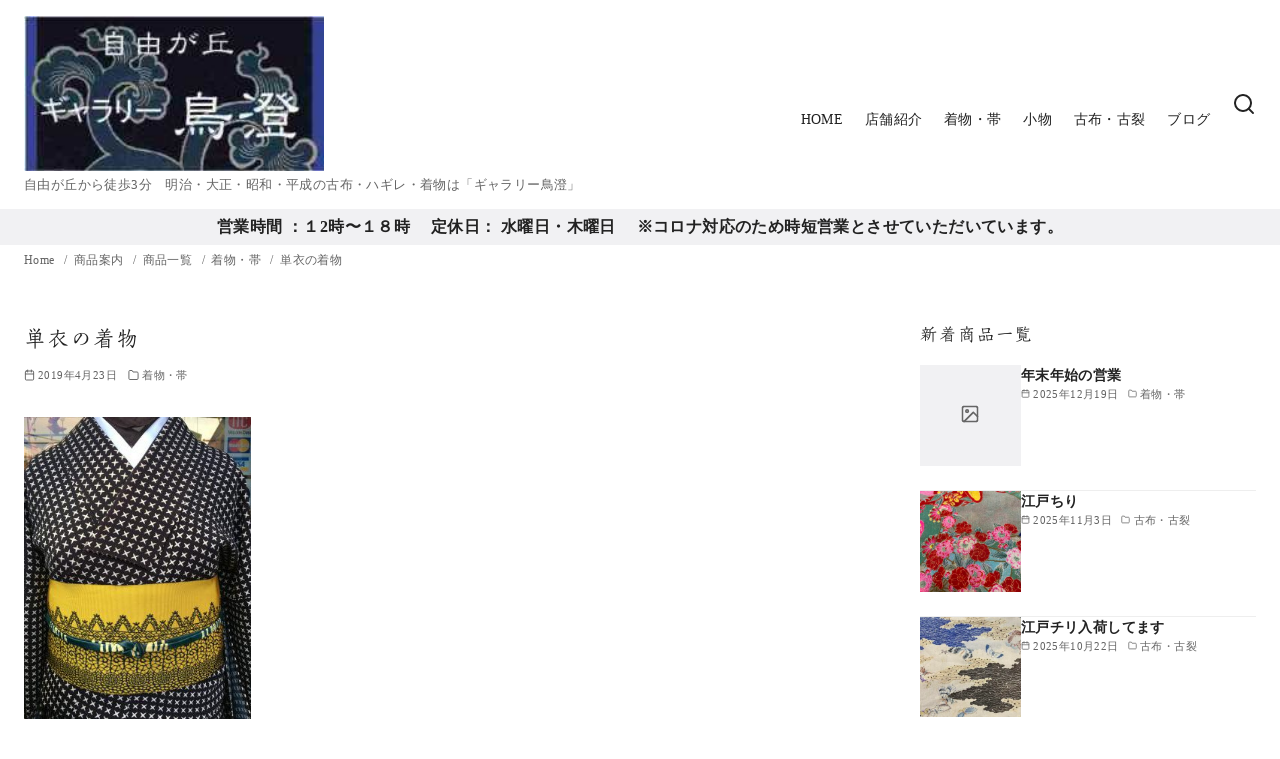

--- FILE ---
content_type: text/html; charset=UTF-8
request_url: https://gallery-torisumi.com/items/kimono_obi/2756/
body_size: 23246
content:
<!DOCTYPE html>
<html dir="ltr" lang="ja"
	prefix="og: https://ogp.me/ns#" >
<head >
	<meta charset="UTF-8">
	<meta name="viewport" content="width=device-width, initial-scale=1.0">
	<meta http-equiv="X-UA-Compatible" content="IE=edge">
	<meta name="format-detection" content="telephone=no"/>
	<title>単衣の着物 | 自由が丘 ギャラリー鳥澄 | 着物・帯</title>

		<!-- All in One SEO 4.2.7.1 - aioseo.com -->
		<meta name="description" content="単衣の着物にレトロな半幅帯。 東京の自由が丘ギャラリー鳥澄の着物 ５月からは単衣の着物の展示が始まります。 色| 自由が丘から徒歩3分 明治・大正・昭和・平成の古布・ハギレ・着物は「ギャラリー鳥澄」" />
		<meta name="robots" content="max-image-preview:large" />
		<link rel="canonical" href="https://gallery-torisumi.com/items/kimono_obi/2756/" />
		<meta name="generator" content="All in One SEO (AIOSEO) 4.2.7.1 " />
		<meta property="og:locale" content="ja_JP" />
		<meta property="og:site_name" content="自由が丘　ギャラリー鳥澄 | 自由が丘から徒歩3分　明治・大正・昭和・平成の古布・ハギレ・着物は「ギャラリー鳥澄」" />
		<meta property="og:type" content="article" />
		<meta property="og:title" content="単衣の着物 | 自由が丘 ギャラリー鳥澄 | 着物・帯" />
		<meta property="og:description" content="単衣の着物にレトロな半幅帯。 東京の自由が丘ギャラリー鳥澄の着物 ５月からは単衣の着物の展示が始まります。 色| 自由が丘から徒歩3分 明治・大正・昭和・平成の古布・ハギレ・着物は「ギャラリー鳥澄」" />
		<meta property="og:url" content="https://gallery-torisumi.com/items/kimono_obi/2756/" />
		<meta property="og:image" content="https://gallery-torisumi.com/wp-content/uploads/2021/05/usagi.jpg" />
		<meta property="og:image:secure_url" content="https://gallery-torisumi.com/wp-content/uploads/2021/05/usagi.jpg" />
		<meta property="og:image:width" content="295" />
		<meta property="og:image:height" content="244" />
		<meta property="article:published_time" content="2019-04-23T01:21:11+00:00" />
		<meta property="article:modified_time" content="2021-07-21T11:43:09+00:00" />
		<meta name="twitter:card" content="summary" />
		<meta name="twitter:site" content="@gallerytorisumi" />
		<meta name="twitter:title" content="単衣の着物 | 自由が丘 ギャラリー鳥澄 | 着物・帯" />
		<meta name="twitter:description" content="単衣の着物にレトロな半幅帯。 東京の自由が丘ギャラリー鳥澄の着物 ５月からは単衣の着物の展示が始まります。 色| 自由が丘から徒歩3分 明治・大正・昭和・平成の古布・ハギレ・着物は「ギャラリー鳥澄」" />
		<meta name="twitter:creator" content="@gallerytorisumi" />
		<meta name="twitter:image" content="https://gallery-torisumi.com/wp-content/uploads/2021/05/usagi.jpg" />
		<script type="application/ld+json" class="aioseo-schema">
			{"@context":"https:\/\/schema.org","@graph":[{"@type":"BlogPosting","@id":"https:\/\/gallery-torisumi.com\/items\/kimono_obi\/2756\/#blogposting","name":"\u5358\u8863\u306e\u7740\u7269 | \u81ea\u7531\u304c\u4e18 \u30ae\u30e3\u30e9\u30ea\u30fc\u9ce5\u6f84 | \u7740\u7269\u30fb\u5e2f","headline":"\u5358\u8863\u306e\u7740\u7269","author":{"@id":"https:\/\/gallery-torisumi.com\/author\/nakano-kei\/#author"},"publisher":{"@id":"https:\/\/gallery-torisumi.com\/#organization"},"image":{"@type":"ImageObject","url":"https:\/\/gallery-torisumi.com\/wp-content\/uploads\/2019\/05\/CE896A6B-D9B1-456F-A914-EBD47611597C-e1558949614841.jpeg","width":302,"height":403,"caption":"\u5358\u8863\u306e\u7740\u7269\u3000\u30ec\u30c8\u30ed\u306a\u534a\u5e45\u5e2f"},"datePublished":"2019-04-23T01:21:11+09:00","dateModified":"2021-07-21T11:43:09+09:00","inLanguage":"ja","mainEntityOfPage":{"@id":"https:\/\/gallery-torisumi.com\/items\/kimono_obi\/2756\/#webpage"},"isPartOf":{"@id":"https:\/\/gallery-torisumi.com\/items\/kimono_obi\/2756\/#webpage"},"articleSection":"\u7740\u7269\u30fb\u5e2f"},{"@type":"BreadcrumbList","@id":"https:\/\/gallery-torisumi.com\/items\/kimono_obi\/2756\/#breadcrumblist","itemListElement":[{"@type":"ListItem","@id":"https:\/\/gallery-torisumi.com\/#listItem","position":1,"item":{"@type":"WebPage","@id":"https:\/\/gallery-torisumi.com\/","name":"\u30db\u30fc\u30e0","description":"\u81ea\u7531\u304c\u4e18\u304b\u3089\u5f92\u6b693\u5206 \u660e\u6cbb\u30fb\u5927\u6b63\u30fb\u662d\u548c\u30fb\u5e73\u6210\u306e\u53e4\u5e03\u30fb\u30cf\u30ae\u30ec\u30fb\u7740\u7269\u306f\u300c\u30ae\u30e3\u30e9\u30ea\u30fc\u9ce5\u6f84\u300d2019\u5e744\u670823\u65e5 | \u81ea\u7531\u304c\u4e18\u4eca\u6614\u304d\u3082\u306e\u300c\u30ae\u30e3\u30e9\u30ea\u30fc\u9ce5\u6f84\u300d \u5b9a\u4f11\u65e5 \u6c34\u66dc\u65e5 \u6728\u66dc\u65e5 \u55b6\u696d\u6642\u9593 \uff11\uff12\u6642\u301c\uff11\uff18\u6642 \u65b0\u5e74 08.01","url":"https:\/\/gallery-torisumi.com\/"},"nextItem":"https:\/\/gallery-torisumi.com\/items\/kimono_obi\/2756\/#listItem"},{"@type":"ListItem","@id":"https:\/\/gallery-torisumi.com\/items\/kimono_obi\/2756\/#listItem","position":2,"item":{"@type":"WebPage","@id":"https:\/\/gallery-torisumi.com\/items\/kimono_obi\/2756\/","name":"\u5358\u8863\u306e\u7740\u7269","description":"\u5358\u8863\u306e\u7740\u7269\u306b\u30ec\u30c8\u30ed\u306a\u534a\u5e45\u5e2f\u3002 \u6771\u4eac\u306e\u81ea\u7531\u304c\u4e18\u30ae\u30e3\u30e9\u30ea\u30fc\u9ce5\u6f84\u306e\u7740\u7269 \uff15\u6708\u304b\u3089\u306f\u5358\u8863\u306e\u7740\u7269\u306e\u5c55\u793a\u304c\u59cb\u307e\u308a\u307e\u3059\u3002 \u8272| \u81ea\u7531\u304c\u4e18\u304b\u3089\u5f92\u6b693\u5206 \u660e\u6cbb\u30fb\u5927\u6b63\u30fb\u662d\u548c\u30fb\u5e73\u6210\u306e\u53e4\u5e03\u30fb\u30cf\u30ae\u30ec\u30fb\u7740\u7269\u306f\u300c\u30ae\u30e3\u30e9\u30ea\u30fc\u9ce5\u6f84\u300d","url":"https:\/\/gallery-torisumi.com\/items\/kimono_obi\/2756\/"},"previousItem":"https:\/\/gallery-torisumi.com\/#listItem"}]},{"@type":"Organization","@id":"https:\/\/gallery-torisumi.com\/#organization","name":"\u81ea\u7531\u304c\u4e18\u3000\u30ae\u30e3\u30e9\u30ea\u30fc\u9ce5\u6f84","url":"https:\/\/gallery-torisumi.com\/","logo":{"@type":"ImageObject","url":"https:\/\/gallery-torisumi.com\/wp-content\/uploads\/2021\/05\/t_taitoru1.jpg","@id":"https:\/\/gallery-torisumi.com\/#organizationLogo","width":240,"height":124,"caption":"\u5e97\u8217\u30ed\u30b4"},"image":{"@id":"https:\/\/gallery-torisumi.com\/#organizationLogo"},"sameAs":["https:\/\/twitter.com\/gallerytorisumi","https:\/\/www.instagram.com\/gallerytorisumi\/"],"contactPoint":{"@type":"ContactPoint","telephone":"+81337043060","contactType":"Sales"}},{"@type":"WebPage","@id":"https:\/\/gallery-torisumi.com\/items\/kimono_obi\/2756\/#webpage","url":"https:\/\/gallery-torisumi.com\/items\/kimono_obi\/2756\/","name":"\u5358\u8863\u306e\u7740\u7269 | \u81ea\u7531\u304c\u4e18 \u30ae\u30e3\u30e9\u30ea\u30fc\u9ce5\u6f84 | \u7740\u7269\u30fb\u5e2f","description":"\u5358\u8863\u306e\u7740\u7269\u306b\u30ec\u30c8\u30ed\u306a\u534a\u5e45\u5e2f\u3002 \u6771\u4eac\u306e\u81ea\u7531\u304c\u4e18\u30ae\u30e3\u30e9\u30ea\u30fc\u9ce5\u6f84\u306e\u7740\u7269 \uff15\u6708\u304b\u3089\u306f\u5358\u8863\u306e\u7740\u7269\u306e\u5c55\u793a\u304c\u59cb\u307e\u308a\u307e\u3059\u3002 \u8272| \u81ea\u7531\u304c\u4e18\u304b\u3089\u5f92\u6b693\u5206 \u660e\u6cbb\u30fb\u5927\u6b63\u30fb\u662d\u548c\u30fb\u5e73\u6210\u306e\u53e4\u5e03\u30fb\u30cf\u30ae\u30ec\u30fb\u7740\u7269\u306f\u300c\u30ae\u30e3\u30e9\u30ea\u30fc\u9ce5\u6f84\u300d","inLanguage":"ja","isPartOf":{"@id":"https:\/\/gallery-torisumi.com\/#website"},"breadcrumb":{"@id":"https:\/\/gallery-torisumi.com\/items\/kimono_obi\/2756\/#breadcrumblist"},"author":"https:\/\/gallery-torisumi.com\/author\/nakano-kei\/#author","creator":"https:\/\/gallery-torisumi.com\/author\/nakano-kei\/#author","image":{"@type":"ImageObject","url":"https:\/\/gallery-torisumi.com\/wp-content\/uploads\/2019\/05\/CE896A6B-D9B1-456F-A914-EBD47611597C-e1558949614841.jpeg","@id":"https:\/\/gallery-torisumi.com\/#mainImage","width":302,"height":403,"caption":"\u5358\u8863\u306e\u7740\u7269\u3000\u30ec\u30c8\u30ed\u306a\u534a\u5e45\u5e2f"},"primaryImageOfPage":{"@id":"https:\/\/gallery-torisumi.com\/items\/kimono_obi\/2756\/#mainImage"},"datePublished":"2019-04-23T01:21:11+09:00","dateModified":"2021-07-21T11:43:09+09:00"},{"@type":"WebSite","@id":"https:\/\/gallery-torisumi.com\/#website","url":"https:\/\/gallery-torisumi.com\/","name":"\u81ea\u7531\u304c\u4e18\u3000\u30ae\u30e3\u30e9\u30ea\u30fc\u9ce5\u6f84","description":"\u81ea\u7531\u304c\u4e18\u304b\u3089\u5f92\u6b693\u5206\u3000\u660e\u6cbb\u30fb\u5927\u6b63\u30fb\u662d\u548c\u30fb\u5e73\u6210\u306e\u53e4\u5e03\u30fb\u30cf\u30ae\u30ec\u30fb\u7740\u7269\u306f\u300c\u30ae\u30e3\u30e9\u30ea\u30fc\u9ce5\u6f84\u300d","inLanguage":"ja","publisher":{"@id":"https:\/\/gallery-torisumi.com\/#organization"}}]}
		</script>
		<!-- All in One SEO -->

<link rel='dns-prefetch' href='//webfonts.xserver.jp' />
<link rel="alternate" type="application/rss+xml" title="自由が丘　ギャラリー鳥澄 &raquo; フィード" href="https://gallery-torisumi.com/feed/" />
<link rel="alternate" type="application/rss+xml" title="自由が丘　ギャラリー鳥澄 &raquo; コメントフィード" href="https://gallery-torisumi.com/comments/feed/" />
		<!-- This site uses the Google Analytics by MonsterInsights plugin v8.10.1 - Using Analytics tracking - https://www.monsterinsights.com/ -->
		<!-- Note: MonsterInsights is not currently configured on this site. The site owner needs to authenticate with Google Analytics in the MonsterInsights settings panel. -->
					<!-- No UA code set -->
				<!-- / Google Analytics by MonsterInsights -->
		<style id='wp-img-auto-sizes-contain-inline-css' type='text/css'>
img:is([sizes=auto i],[sizes^="auto," i]){contain-intrinsic-size:3000px 1500px}
/*# sourceURL=wp-img-auto-sizes-contain-inline-css */
</style>
<link rel='stylesheet' id='sbi_styles-css' href='https://gallery-torisumi.com/wp-content/plugins/instagram-feed/css/sbi-styles.min.css?ver=6.10.0' type='text/css' media='all' />
<style id='wp-emoji-styles-inline-css' type='text/css'>

	img.wp-smiley, img.emoji {
		display: inline !important;
		border: none !important;
		box-shadow: none !important;
		height: 1em !important;
		width: 1em !important;
		margin: 0 0.07em !important;
		vertical-align: -0.1em !important;
		background: none !important;
		padding: 0 !important;
	}
/*# sourceURL=wp-emoji-styles-inline-css */
</style>
<style id='ystd-core/archives-child-inline-css' type='text/css'>
.wp-block-archives-list{margin-right:0;margin-left:0;padding:0;list-style:none}.wp-block-archives-list li{position:relative;border-bottom:1px solid var(--site-border-gray-light)}.wp-block-archives-list li:last-child{border-bottom:0}.wp-block-archives-list a{display:inline-block;padding:.75em .25em;color:currentColor;text-decoration:none}.wp-block-archives-list a:before{display:inline-block;width:.5em;height:.5em;margin-right:.75em;margin-bottom:.1em;transform:rotate(-45deg);border-right:1px solid;border-bottom:1px solid;content:"";transition:margin .3s}.wp-block-archives-list a:after{position:absolute;top:0;left:0;width:100%;height:100%;content:""}.wp-block-archives-list a:hover:before{margin-right:1em}
/*# sourceURL=https://gallery-torisumi.com/wp-content/themes/ystandard/css/block-styles/core__archives/archives.css */
</style>
<style id='ystd-core/button-child-inline-css' type='text/css'>
.wp-block-button,.wp-block-button__link{color:var(--ystd-button-text-color)}.wp-block-button__link{display:var(--ystd-button-display);padding:var(--ystd-button-padding);border-radius:var(--ystd-button-border-radius);background-color:var(--ystd-button-background-color);font-size:var(--ystd-button-font-size);text-decoration:none;transition:all .3s}.wp-block-button__link:hover{box-shadow:var(--ystd-button-box-shadow);color:var(--ystd-button-hover-text-color)}.wp-block-button__link svg{width:1.25em;height:1.25em}.wp-block-button.is-style-outline{color:var(--ystd-button-background-color)}.wp-block-button.is-style-outline .wp-block-button__link{--ystd-button-border-color:currentColor;border:var(--ystd-button-border-width) var(--ystd-button-border-style) var(--ystd-button-border-color)}
/*# sourceURL=https://gallery-torisumi.com/wp-content/themes/ystandard/css/block-styles/core__button/button.css */
</style>
<style id='ystd-core/calendar-child-inline-css' type='text/css'>
.wp-calendar-table thead th{text-align:center}.wp-calendar-nav{display:flex;border-right:1px solid #e2e4e7;border-bottom:1px solid #e2e4e7;border-left:1px solid #e2e4e7}.wp-calendar-nav>*{padding:4px .5em}.wp-calendar-nav .pad{margin:0 auto}.wp-calendar-nav-prev{margin-right:auto}.wp-calendar-nav-next{margin-left:auto}
/*# sourceURL=https://gallery-torisumi.com/wp-content/themes/ystandard/css/block-styles/core__calendar/calendar.css */
</style>
<style id='ystd-core/categories-child-inline-css' type='text/css'>
ul.wp-block-categories__list{font-size:.9em}.wp-block-categories-list,.wp-block-categories__list{margin-right:0;margin-left:0;padding:0;list-style:none}.wp-block-categories-list li,.wp-block-categories__list li{position:relative;border-bottom:1px solid var(--site-border-gray-light)}.wp-block-categories-list li:last-child,.wp-block-categories__list li:last-child{border-bottom:0}.wp-block-categories-list a,.wp-block-categories__list a{display:inline-block;padding:.75em .25em;color:currentColor;text-decoration:none}.wp-block-categories-list a:before,.wp-block-categories__list a:before{display:inline-block;width:.5em;height:.5em;margin-right:.75em;margin-bottom:.1em;transform:rotate(-45deg);border-right:1px solid;border-bottom:1px solid;content:"";transition:margin .3s}.wp-block-categories-list a:after,.wp-block-categories__list a:after{position:absolute;top:0;left:0;width:100%;height:100%;content:""}.wp-block-categories-list a:hover:before,.wp-block-categories__list a:hover:before{margin-right:1em}.wp-block-categories-list .children,.wp-block-categories-list .sub-menu,.wp-block-categories__list .children,.wp-block-categories__list .sub-menu{border-top:1px solid var(--site-border-gray-light)}.wp-block-categories-list .children a,.wp-block-categories-list .sub-menu a,.wp-block-categories__list .children a,.wp-block-categories__list .sub-menu a{padding-left:2em;font-size:.9em}.wp-block-categories-list .children .children a,.wp-block-categories-list .sub-menu .children a,.wp-block-categories__list .children .children a,.wp-block-categories__list .sub-menu .children a{padding-left:3em;font-size:1em}.wp-block-categories-list>li>.wp-block-categories__list,.wp-block-categories__list>li>.wp-block-categories__list{border-top:1px solid var(--site-border-gray-light)}.wp-block-categories-list>li>.wp-block-categories__list a,.wp-block-categories__list>li>.wp-block-categories__list a{padding-left:2em;font-size:.9em}.wp-block-categories-list>li>.wp-block-categories__list>li>.wp-block-categories__list a,.wp-block-categories__list>li>.wp-block-categories__list>li>.wp-block-categories__list a{padding-left:3em;font-size:1em}
/*# sourceURL=https://gallery-torisumi.com/wp-content/themes/ystandard/css/block-styles/core__categories/categories.css */
</style>
<style id='ystd-core/code-child-inline-css' type='text/css'>
.wp-block-code{box-sizing:border-box;padding:1rem;overflow:auto;background-color:var(--site-bg-light-gray);line-height:1.4;font-family:var(--font-family-code)}.editor-styles-wrapper .wp-block-code{border:0;border-radius:0}
/*# sourceURL=https://gallery-torisumi.com/wp-content/themes/ystandard/css/block-styles/core__code/code.css */
</style>
<style id='ystd-core/column-child-inline-css' type='text/css'>
.wp-block-column{--ystd-column-item-gap:1em}.wp-block-column>*{margin-top:var(--ystd-column-item-gap);margin-bottom:0}.wp-block-column>:first-child{margin-top:0}
/*# sourceURL=https://gallery-torisumi.com/wp-content/themes/ystandard/css/block-styles/core__column/column.css */
</style>
<style id='ystd-core/columns-child-inline-css' type='text/css'>
.wp-block-columns.is-not-stacked-on-mobile>.wp-block-column:not(:first-child){margin:0}.wp-block-columns{gap:var(--ystd-block-gap)}
/*# sourceURL=https://gallery-torisumi.com/wp-content/themes/ystandard/css/block-styles/core__columns/columns.css */
</style>
<style id='ystd-core/cover-child-inline-css' type='text/css'>
.wp-block-cover+.wp-block-cover{margin-top:0}.wp-block-cover.wp-block{margin-bottom:0}.wp-block-cover .wp-block-cover__inner-container,.wp-block-cover-image .wp-block-cover__inner-container{width:100%}
/*# sourceURL=https://gallery-torisumi.com/wp-content/themes/ystandard/css/block-styles/core__cover/cover.css */
</style>
<style id='ystd-core/embed-child-inline-css' type='text/css'>
.wp-embed-responsive .wp-block-embed.wp-block-embed-spotify .wp-block-embed__wrapper:before{padding-top:29.5%}.wp-embed-responsive .wp-embed-aspect-3-1 .wp-block-embed__wrapper:before{padding-top:33.33%}.wp-embed-responsive .wp-embed-aspect-2-1 .wp-block-embed__wrapper:before{padding-top:50%}
/*# sourceURL=https://gallery-torisumi.com/wp-content/themes/ystandard/css/block-styles/core__embed/embed.css */
</style>
<style id='ystd-core/file-child-inline-css' type='text/css'>
.wp-block-file{display:flex;flex-wrap:wrap;align-items:center;gap:.5em 1em}.wp-block-file a{display:inline-block;word-break:break-all}.wp-block-file .wp-block-file__button{display:var(--ystd-button-display);padding:var(--ystd-button-padding);border-radius:var(--ystd-button-border-radius);background-color:var(--ystd-button-background-color);color:var(--ystd-button-text-color);font-size:var(--ystd-button-font-size);text-decoration:none}.wp-block-file .wp-block-file__button:hover{box-shadow:4px 4px 8px rgba(0,0,0,.15)}.wp-block-file *+a.wp-block-file__button{margin-right:0;margin-left:0}.wp-block-file .wp-block-file__button,.wp-block-file a.wp-block-file__button:active,.wp-block-file a.wp-block-file__button:focus,.wp-block-file a.wp-block-file__button:hover,.wp-block-file a.wp-block-file__button:visited{background-color:var(--ystd-button-background-color);color:var(--ystd-button-text-color)}.wp-block-file .wp-block-file__content-wrapper{display:flex;flex-wrap:wrap;align-items:center;gap:.5em 1em}.wp-block-file .wp-block-file__button-richtext-wrapper{margin-left:0}
/*# sourceURL=https://gallery-torisumi.com/wp-content/themes/ystandard/css/block-styles/core__file/file.css */
</style>
<style id='ystd-core/gallery-child-inline-css' type='text/css'>
@media (max-width:599px){.wp-block-gallery.is-style-stacked-on-mobile.has-nested-images figure.wp-block-image:not(#individual-image){width:100%}}.blocks-gallery-grid,.wp-block-gallery{display:flex;flex-wrap:wrap}.blocks-gallery-grid.has-background,.wp-block-gallery.has-background{padding:.5em}.blocks-gallery-grid .blocks-gallery-caption,.wp-block-gallery .blocks-gallery-caption{width:100%;padding-top:0;font-style:normal;font-size:.8em}body:not(.has-sidebar) .wp-block-gallery.alignwide{padding-right:0;padding-left:0}
/*# sourceURL=https://gallery-torisumi.com/wp-content/themes/ystandard/css/block-styles/core__gallery/gallery.css */
</style>
<style id='ystd-core/group-child-inline-css' type='text/css'>
.wp-block-group.has-background{padding-top:1.5em;padding-bottom:1.5em}.wp-block-group.has-background:not(.alignfull):not(.alignwide){padding-right:1.5em;padding-left:1.5em}.wp-block-group.alignfull+.wp-block-group.alignfull{margin-top:0}.wp-block-group>*,.wp-block-group__inner-container>*{margin-top:0;margin-bottom:0}.wp-block-group>*+*,.wp-block-group__inner-container>*+*{margin-top:var(--ystd-layout-gap)}
/*# sourceURL=https://gallery-torisumi.com/wp-content/themes/ystandard/css/block-styles/core__group/group.css */
</style>
<style id='ystd-core/image-child-inline-css' type='text/css'>
.wp-block-image{margin-bottom:0}.wp-block-image figcaption{margin:0;padding:0 .5em .5em;font-style:normal;font-size:.8em}.wp-block-image.alignfull img{display:block}.wp-block-image.alignfull+.wp-block-image.alignfull{margin-top:0}@media (min-width:1px){.has-sidebar .site-content .wp-block-image.alignfull,.has-sidebar .site-content .wp-block-image.alignwide,body .wp-block-image.alignfull,body .wp-block-image.alignwide{padding-right:0;padding-left:0}}
/*# sourceURL=https://gallery-torisumi.com/wp-content/themes/ystandard/css/block-styles/core__image/image.css */
</style>
<style id='ystd-core/latest-comments-child-inline-css' type='text/css'>
.wp-block-latest-comments{margin-left:0;padding-left:0;list-style:none}.wp-block-latest-comments .wp-block-latest-comments__comment{line-height:1.5}.wp-block-latest-comments__comment{display:flex;align-items:flex-start;margin-top:2em}.wp-block-latest-comments__comment:first-child{margin-top:1em}.wp-block-latest-comments__comment article{flex-grow:1}.wp-block-latest-comments__comment{padding:1em;border:1px solid #eee}.wp-block-latest-comments__comment .wp-block-latest-comments__comment-excerpt>*{margin:1em 0 0}.wp-block-latest-comments__comment .wp-block-latest-comments__comment-excerpt>:first-child{margin-top:0}.wp-block-latest-comments__comment-avatar{min-width:42px;margin-right:1em;border-radius:50%}.wp-block-latest-comments__comment-author{color:#222;font-style:normal}.wp-block-latest-comments__comment-date{margin-left:.5em;font-size:.8em}.wp-block-latest-comments__comment-excerpt{margin-top:.5em;padding-top:.5em;border-top:1px solid #eee}.has-avatars .wp-block-latest-comments__comment .wp-block-latest-comments__comment-excerpt,.has-avatars .wp-block-latest-comments__comment .wp-block-latest-comments__comment-meta{margin-left:0}
/*# sourceURL=https://gallery-torisumi.com/wp-content/themes/ystandard/css/block-styles/core__latest-comments/latest-comments.css */
</style>
<style id='ystd-core/latest-posts-child-inline-css' type='text/css'>
.wp-block-latest-posts.wp-block-latest-posts__list{padding:0}.wp-block-latest-posts.wp-block-latest-posts__list a{text-decoration:none}.wp-block-latest-posts.wp-block-latest-posts__list li{padding:.5em 0;overflow:hidden;border-bottom:1px solid #eee}.wp-block-latest-posts.wp-block-latest-posts__list time{margin-top:.25em}.wp-block-latest-posts.wp-block-latest-posts__list .wp-block-latest-posts__post-excerpt{margin-top:.25em;overflow:hidden;color:#656565;font-size:.8em;line-height:1.5}.wp-block-latest-posts.wp-block-latest-posts__list .wp-block-latest-posts__featured-image{margin-top:1em;margin-bottom:.5em}.wp-block-latest-posts.wp-block-latest-posts__list.has-dates.is-one-line li{display:flex;align-items:flex-start}.wp-block-latest-posts.wp-block-latest-posts__list.has-dates.is-one-line time{order:1;margin-top:.25em;margin-right:1em}.wp-block-latest-posts.wp-block-latest-posts__list.has-dates.is-one-line a{flex-grow:1;order:2}.wp-block-latest-posts.wp-block-latest-posts__list.has-dates.is-one-line .wp-block-latest-posts__post-excerpt{order:3;max-width:30%;margin:0 0 0 .5em}.wp-block-latest-posts.wp-block-latest-posts__list.is-grid .wp-block-latest-posts__featured-image{margin-top:0}.wp-block-latest-posts.wp-block-latest-posts__list.is-grid a{display:block;color:currentColor;font-weight:700;line-height:1.4}.wp-block-latest-posts.wp-block-latest-posts__list .wp-block-latest-posts__featured-image.alignleft+a,.wp-block-latest-posts.wp-block-latest-posts__list .wp-block-latest-posts__featured-image.alignright+a{display:block;margin-top:1em}
/*# sourceURL=https://gallery-torisumi.com/wp-content/themes/ystandard/css/block-styles/core__latest-posts/latest-posts.css */
</style>
<style id='ystd-core/media-text-child-inline-css' type='text/css'>
.wp-block-media-text .wp-block-media-text__content{padding:1em}@media (min-width:600px){.wp-block-media-text .wp-block-media-text__content{padding:0 2em}}.wp-block-media-text:not(.has-media-on-the-right) .wp-block-media-text__content{padding-right:0}.wp-block-media-text.has-media-on-the-right .wp-block-media-text__content{padding-left:0}.wp-block-media-text.has-background .wp-block-media-text__content{padding:1em}@media (min-width:600px){.wp-block-media-text.has-background .wp-block-media-text__content{padding:1em 2em}}.wp-block-media-text+.wp-block-media-text{margin-top:0}@media (max-width:600px){.wp-block-media-text.is-stacked-on-mobile.has-media-on-the-right .wp-block-media-text__media{grid-row:1;grid-column:1}.wp-block-media-text.is-stacked-on-mobile.has-media-on-the-right .wp-block-media-text__content{grid-row:2;grid-column:1}.wp-block-media-text.is-stacked-on-mobile:not(.has-background) .wp-block-media-text__content{padding:1em 0}}.wp-block-media-text__content{--ystd-media-text-item-gap:1em}.wp-block-media-text__content>*{margin-top:var(--ystd-media-text-item-gap);margin-bottom:0}.wp-block-media-text__content>:first-child{margin-top:0}
/*# sourceURL=https://gallery-torisumi.com/wp-content/themes/ystandard/css/block-styles/core__media-text/media-text.css */
</style>
<style id='ystd-core/paragraph-child-inline-css' type='text/css'>
.ystd p.has-background{padding:1em 1.5em}.ystd .has-drop-cap:not(:focus):first-letter{margin-right:.05em;float:none;font-weight:400;font-size:3em;vertical-align:-.05em}
/*# sourceURL=https://gallery-torisumi.com/wp-content/themes/ystandard/css/block-styles/core__paragraph/paragraph.css */
</style>
<style id='ystd-core/pullquote-child-inline-css' type='text/css'>
.wp-block-pullquote blockquote{border:0;background:none}.wp-block-pullquote blockquote:before{content:""}.wp-block-pullquote cite{font-style:normal}.wp-block-pullquote cite:before{display:none}
/*# sourceURL=https://gallery-torisumi.com/wp-content/themes/ystandard/css/block-styles/core__pullquote/pullquote.css */
</style>
<style id='ystd-core/quote-child-inline-css' type='text/css'>
@charset "UTF-8";.wp-block-quote.is-large,.wp-block-quote.is-style-large{margin-top:1.5em;padding:1.5em 1em 1.5em 2.5em}.wp-block-quote.is-style-plain{border:0}.wp-block-quote{position:relative;padding:1.5em 1em 1.5em 2.5em;border:0;border-left:1px solid var(--site-border-gray);background-color:hsla(240,8%,95%,.5);font-size:.95em}.wp-block-quote:before{position:absolute;top:.5rem;left:.5rem;content:"“";font-size:4em;line-height:1;font-family:sans-serif;opacity:.08}
/*# sourceURL=https://gallery-torisumi.com/wp-content/themes/ystandard/css/block-styles/core__quote/quote.css */
</style>
<style id='ystd-core/search-child-inline-css' type='text/css'>
.wp-block-search .wp-block-search__label{font-weight:400;font-size:.9em}.wp-block-search .wp-block-search__input{width:auto;max-width:none;border:1px solid var(--form-border-gray);border-radius:0}.wp-block-search .wp-block-search__button{-webkit-appearance:none;padding:.5em 1em;border:1px solid var(--form-border-gray);border-radius:0;background-color:transparent;color:var(--form-text);font-size:.8em;line-height:1}.wp-block-search .wp-block-search__button:hover{box-shadow:none}.wp-block-search .wp-block-search__button.has-icon{padding-top:0;padding-bottom:0;font-size:1em}.wp-block-search .wp-block-search__button.has-icon svg{fill:currentColor;display:block;vertical-align:middle}.wp-block-search.wp-block-search__button-inside .wp-block-search__inside-wrapper{border:0}.wp-block-search.wp-block-search__button-inside .wp-block-search__inside-wrapper .wp-block-search__input{padding:.5em;border:1px solid var(--form-border-gray)}.wp-block-search.wp-block-search__button-inside .wp-block-search__inside-wrapper .wp-block-search__button{margin-left:0;padding:.5em 1em;border-left:0}.wp-block-search.wp-block-search__button-inside .wp-block-search__inside-wrapper .wp-block-search__button.has-icon{padding-top:.25em;padding-bottom:.25em}
/*# sourceURL=https://gallery-torisumi.com/wp-content/themes/ystandard/css/block-styles/core__search/search.css */
</style>
<style id='ystd-core/separator-child-inline-css' type='text/css'>
.wp-block-separator{width:100px;padding:0;clear:both;border-top:1px solid;border-bottom:1px solid;opacity:.8}.wp-block-separator.has-background:not(.is-style-dots){height:0;border-bottom:1px solid}.wp-block-separator.is-style-dots{width:auto;border:0}.wp-block-separator.is-style-dots:before{font-weight:700;font-size:1.8em;line-height:1}.wp-block-separator.is-style-wide{width:auto;border-top-width:1px;border-bottom-width:1px}
/*# sourceURL=https://gallery-torisumi.com/wp-content/themes/ystandard/css/block-styles/core__separator/separator.css */
</style>
<style id='ystd-core/spacer-child-inline-css' type='text/css'>
.entry-content .wp-block-spacer,.wp-block-spacer{margin-top:0;margin-bottom:0}.entry-content .wp-block-spacer+*,.wp-block-spacer+*{margin-top:0}
/*# sourceURL=https://gallery-torisumi.com/wp-content/themes/ystandard/css/block-styles/core__spacer/spacer.css */
</style>
<style id='ystd-core/table-child-inline-css' type='text/css'>
.wp-block-table.is-style-stripes table,.wp-block-table.is-style-stripes tr{border-color:transparent}
/*# sourceURL=https://gallery-torisumi.com/wp-content/themes/ystandard/css/block-styles/core__table/table.css */
</style>
<style id='ystd-core/tag-cloud-child-inline-css' type='text/css'>
.wp-block-tag-cloud{display:flex;flex-wrap:wrap;gap:1ch;color:var(--tagcloud-text);font-size:.8em}.wp-block-tag-cloud a{display:block;margin:0;padding:.5ch 2ch;background-color:var(--tagcloud-bg);color:currentColor;letter-spacing:.025em;text-decoration:none}.wp-block-tag-cloud a:before{margin-right:.25em;content:var(--tagcloud-icon);font-family:SFMono-Regular,Menlo,Monaco,Consolas,monospace}.wp-block-tag-cloud a:hover{opacity:.8}.wp-block-tag-cloud.alignleft,.wp-block-tag-cloud.alignright{margin-right:0;margin-left:0;float:none}.wp-block-tag-cloud.alignleft{justify-content:flex-start}.wp-block-tag-cloud.aligncenter{justify-content:center}.wp-block-tag-cloud.alignright{justify-content:flex-end}.wp-block-tag-cloud.is-style-outline a{padding:.5ch 2ch;border-color:currentColor;background:transparent}
/*# sourceURL=https://gallery-torisumi.com/wp-content/themes/ystandard/css/block-styles/core__tag-cloud/tag-cloud.css */
</style>
<style id='ystd-core/video-child-inline-css' type='text/css'>
@media (min-width:1025px){body:not(.has-sidebar) .wp-block-video.alignfull{padding-right:0;padding-left:0}body:not(.has-sidebar) .wp-block-video.alignfull video{display:block;width:100%}}
/*# sourceURL=https://gallery-torisumi.com/wp-content/themes/ystandard/css/block-styles/core__video/video.css */
</style>
<link rel='stylesheet' id='whats-new-style-css' href='https://gallery-torisumi.com/wp-content/plugins/whats-new-genarator/whats-new.css?ver=2.0.2' type='text/css' media='all' />
<link rel='stylesheet' id='ystandard-css' href='https://gallery-torisumi.com/wp-content/themes/ystandard/css/ystandard.css?ver=1668851518' type='text/css' media='all' />
<style id='ystandard-custom-properties-inline-css' type='text/css'>
:root{ --breadcrumbs-text: #656565;--footer-bg: #f1f1f3;--footer-text-gray: #a7a7a7;--footer-text: #222222;--sub-footer-bg: #f1f1f3;--sub-footer-text: #222222;--mobile-footer-bg: rgb(255,255,255,0.95);--mobile-footer-text: #222222;--site-cover: #ffffff;--header-bg: #ffffff;--header-text: #222222;--header-dscr: #656565;--header-shadow: none;--fixed-sidebar-top: 2em;--info-bar-bg: #f1f1f3;--info-bar-text: #222222;--mobile-nav-bg: #000000;--mobile-nav-text: #ffffff;--mobile-nav-open: #222222;--mobile-nav-close: #ffffff;--global-nav-bold: normal;--global-nav-margin: 1.5em;--font-family: serif; }
body { --wp--preset--font-size--x-small: 12px;--wp--preset--font-size--small: 14px;--wp--preset--font-size--normal: 16px;--wp--preset--font-size--medium: 18px;--wp--preset--font-size--large: 20px;--wp--preset--font-size--x-large: 22px;--wp--preset--font-size--xx-large: 26px; }
/*# sourceURL=ystandard-custom-properties-inline-css */
</style>
<style id='ystandard-custom-inline-inline-css' type='text/css'>
.footer-mobile-nav {z-index:var(--z-index-mobile-footer);position:fixed;bottom:0;left:0;width:100%;background-color:var(--mobile-footer-bg);box-shadow:0 -1px 2px #00000012;color:var(--mobile-footer-text);text-align:center;transition:transform .3s}.footer-mobile-nav.is-hide {transform:translateY(100%)}@media (min-width:769px) {.footer-mobile-nav {display:none}}.footer-mobile-nav ul {display:flex;justify-content:space-between;margin:0;padding:.75em 0;list-style:none}.footer-mobile-nav li:nth-child(n+5) {display:none}@media (min-width:600px) {.footer-mobile-nav li:nth-child(n+5) {display:block}}.footer-mobile-nav a {display:block;color:currentColor;text-decoration:none}.footer-mobile-nav i {font-size:1.5em}.footer-mobile-nav svg {width:1.5em;height:1.5em}.footer-mobile-nav__dscr {display:block;font-size:.7em;line-height:1.2}.has-mobile-footer .site-footer {padding-bottom:4em}@media (min-width:769px) {.has-mobile-footer .site-footer {padding-bottom:0}}.site-title img{width:300px;}@media (min-width:600px) {.site-title img{width:300px;}}.info-bar {padding:0.5em 0;text-align:center;line-height:1.3;font-size:0.8em;} @media (min-width:600px) {.info-bar {font-size:1rem;}} .info-bar.has-link:hover {opacity:0.8;} .info-bar a {color:currentColor;} .info-bar__link {display:block;color:currentColor;} .info-bar {background-color:var(--info-bar-bg);color:var(--info-bar-text);} .info-bar__text{font-weight:700;}@media (max-width:768px){.global-nav{display:block;visibility:hidden;position:fixed;top:0;right:0;bottom:0;left:0;padding:var(--mobile-nav-container-padding) 2em 2em;overflow:auto;background-color:var(--mobile-nav-bg);opacity:0;transition:all .3s}.global-nav__container{height:auto;max-height:none;margin-right:auto;margin-left:auto;padding:0 .5em}.global-nav__container a{color:var(--mobile-nav-text)}.global-nav__container .global-nav__dscr{display:none}.global-nav__container .ys-icon{display:inline-block}.global-nav__container .global-nav__menu,.global-nav__container .global-nav__search{max-width:var(--mobile-global-nav-width);margin-right:auto;margin-left:auto}.global-nav__search{display:block;z-index:0;position:relative;margin:0 0 1em;border:1px solid var(--mobile-nav-text);background-color:var(--mobile-nav-bg)}.global-nav__search.is-open{visibility:visible;opacity:1}.global-nav__search .search-form{width:auto;border:0;font-size:1em}.global-nav__search.is-active{opacity:1}.global-nav__search .search-form{color:var(--mobile-nav-text)}.global-nav__search-button,.global-nav__search-close{display:none}.global-nav__menu{display:block;height:auto}.global-nav__menu .sub-menu{z-index:0;position:relative;top:0;margin-left:1em;white-space:normal}.global-nav__menu.is-open .sub-menu{visibility:visible;opacity:1}.global-nav__menu>.menu-item{margin-top:.5em;margin-left:0;text-align:left}.global-nav__menu>.menu-item>a{display:block;height:auto;padding:.5em 0}.global-nav__menu>.menu-item>a:after{display:none}.global-nav__menu>.menu-item:last-child .sub-menu{right:unset;left:0}.global-nav__menu .menu-item-has-children a:focus+.sub-menu,.global-nav__menu .menu-item-has-children:hover .sub-menu{background-color:transparent}.global-nav__toggle{display:block;cursor:pointer}.is-amp .global-nav{display:none}.is-amp .global-nav__menu .sub-menu{visibility:visible;opacity:1}.site-header button{color:var(--mobile-nav-open)}}
/*# sourceURL=ystandard-custom-inline-inline-css */
</style>
<style id='wp-block-library-inline-css' type='text/css'>
:root{--wp-block-synced-color:#7a00df;--wp-block-synced-color--rgb:122,0,223;--wp-bound-block-color:var(--wp-block-synced-color);--wp-editor-canvas-background:#ddd;--wp-admin-theme-color:#007cba;--wp-admin-theme-color--rgb:0,124,186;--wp-admin-theme-color-darker-10:#006ba1;--wp-admin-theme-color-darker-10--rgb:0,107,160.5;--wp-admin-theme-color-darker-20:#005a87;--wp-admin-theme-color-darker-20--rgb:0,90,135;--wp-admin-border-width-focus:2px}@media (min-resolution:192dpi){:root{--wp-admin-border-width-focus:1.5px}}.wp-element-button{cursor:pointer}:root .has-very-light-gray-background-color{background-color:#eee}:root .has-very-dark-gray-background-color{background-color:#313131}:root .has-very-light-gray-color{color:#eee}:root .has-very-dark-gray-color{color:#313131}:root .has-vivid-green-cyan-to-vivid-cyan-blue-gradient-background{background:linear-gradient(135deg,#00d084,#0693e3)}:root .has-purple-crush-gradient-background{background:linear-gradient(135deg,#34e2e4,#4721fb 50%,#ab1dfe)}:root .has-hazy-dawn-gradient-background{background:linear-gradient(135deg,#faaca8,#dad0ec)}:root .has-subdued-olive-gradient-background{background:linear-gradient(135deg,#fafae1,#67a671)}:root .has-atomic-cream-gradient-background{background:linear-gradient(135deg,#fdd79a,#004a59)}:root .has-nightshade-gradient-background{background:linear-gradient(135deg,#330968,#31cdcf)}:root .has-midnight-gradient-background{background:linear-gradient(135deg,#020381,#2874fc)}:root{--wp--preset--font-size--normal:16px;--wp--preset--font-size--huge:42px}.has-regular-font-size{font-size:1em}.has-larger-font-size{font-size:2.625em}.has-normal-font-size{font-size:var(--wp--preset--font-size--normal)}.has-huge-font-size{font-size:var(--wp--preset--font-size--huge)}.has-text-align-center{text-align:center}.has-text-align-left{text-align:left}.has-text-align-right{text-align:right}.has-fit-text{white-space:nowrap!important}#end-resizable-editor-section{display:none}.aligncenter{clear:both}.items-justified-left{justify-content:flex-start}.items-justified-center{justify-content:center}.items-justified-right{justify-content:flex-end}.items-justified-space-between{justify-content:space-between}.screen-reader-text{border:0;clip-path:inset(50%);height:1px;margin:-1px;overflow:hidden;padding:0;position:absolute;width:1px;word-wrap:normal!important}.screen-reader-text:focus{background-color:#ddd;clip-path:none;color:#444;display:block;font-size:1em;height:auto;left:5px;line-height:normal;padding:15px 23px 14px;text-decoration:none;top:5px;width:auto;z-index:100000}html :where(.has-border-color){border-style:solid}html :where([style*=border-top-color]){border-top-style:solid}html :where([style*=border-right-color]){border-right-style:solid}html :where([style*=border-bottom-color]){border-bottom-style:solid}html :where([style*=border-left-color]){border-left-style:solid}html :where([style*=border-width]){border-style:solid}html :where([style*=border-top-width]){border-top-style:solid}html :where([style*=border-right-width]){border-right-style:solid}html :where([style*=border-bottom-width]){border-bottom-style:solid}html :where([style*=border-left-width]){border-left-style:solid}html :where(img[class*=wp-image-]){height:auto;max-width:100%}:where(figure){margin:0 0 1em}html :where(.is-position-sticky){--wp-admin--admin-bar--position-offset:var(--wp-admin--admin-bar--height,0px)}@media screen and (max-width:600px){html :where(.is-position-sticky){--wp-admin--admin-bar--position-offset:0px}}

/*# sourceURL=wp-block-library-inline-css */
</style><style id='global-styles-inline-css' type='text/css'>
:root{--wp--preset--aspect-ratio--square: 1;--wp--preset--aspect-ratio--4-3: 4/3;--wp--preset--aspect-ratio--3-4: 3/4;--wp--preset--aspect-ratio--3-2: 3/2;--wp--preset--aspect-ratio--2-3: 2/3;--wp--preset--aspect-ratio--16-9: 16/9;--wp--preset--aspect-ratio--9-16: 9/16;--wp--preset--color--black: #000000;--wp--preset--color--cyan-bluish-gray: #abb8c3;--wp--preset--color--white: #ffffff;--wp--preset--color--pale-pink: #f78da7;--wp--preset--color--vivid-red: #cf2e2e;--wp--preset--color--luminous-vivid-orange: #ff6900;--wp--preset--color--luminous-vivid-amber: #fcb900;--wp--preset--color--light-green-cyan: #7bdcb5;--wp--preset--color--vivid-green-cyan: #00d084;--wp--preset--color--pale-cyan-blue: #8ed1fc;--wp--preset--color--vivid-cyan-blue: #0693e3;--wp--preset--color--vivid-purple: #9b51e0;--wp--preset--color--ys-blue: #07689f;--wp--preset--color--ys-light-blue: #ceecfd;--wp--preset--color--ys-red: #ae3b43;--wp--preset--color--ys-light-red: #f2d9db;--wp--preset--color--ys-green: #007660;--wp--preset--color--ys-light-green: #c8eae4;--wp--preset--color--ys-yellow: #e29e21;--wp--preset--color--ys-light-yellow: #ffedcc;--wp--preset--color--ys-orange: #dc760a;--wp--preset--color--ys-light-orange: #fdebd8;--wp--preset--color--ys-purple: #711593;--wp--preset--color--ys-light-purple: #f6e3fd;--wp--preset--color--ys-gray: #656565;--wp--preset--color--ys-light-gray: #f1f1f3;--wp--preset--color--ys-black: #222222;--wp--preset--color--ys-white: #ffffff;--wp--preset--gradient--vivid-cyan-blue-to-vivid-purple: linear-gradient(135deg,rgb(6,147,227) 0%,rgb(155,81,224) 100%);--wp--preset--gradient--light-green-cyan-to-vivid-green-cyan: linear-gradient(135deg,rgb(122,220,180) 0%,rgb(0,208,130) 100%);--wp--preset--gradient--luminous-vivid-amber-to-luminous-vivid-orange: linear-gradient(135deg,rgb(252,185,0) 0%,rgb(255,105,0) 100%);--wp--preset--gradient--luminous-vivid-orange-to-vivid-red: linear-gradient(135deg,rgb(255,105,0) 0%,rgb(207,46,46) 100%);--wp--preset--gradient--very-light-gray-to-cyan-bluish-gray: linear-gradient(135deg,rgb(238,238,238) 0%,rgb(169,184,195) 100%);--wp--preset--gradient--cool-to-warm-spectrum: linear-gradient(135deg,rgb(74,234,220) 0%,rgb(151,120,209) 20%,rgb(207,42,186) 40%,rgb(238,44,130) 60%,rgb(251,105,98) 80%,rgb(254,248,76) 100%);--wp--preset--gradient--blush-light-purple: linear-gradient(135deg,rgb(255,206,236) 0%,rgb(152,150,240) 100%);--wp--preset--gradient--blush-bordeaux: linear-gradient(135deg,rgb(254,205,165) 0%,rgb(254,45,45) 50%,rgb(107,0,62) 100%);--wp--preset--gradient--luminous-dusk: linear-gradient(135deg,rgb(255,203,112) 0%,rgb(199,81,192) 50%,rgb(65,88,208) 100%);--wp--preset--gradient--pale-ocean: linear-gradient(135deg,rgb(255,245,203) 0%,rgb(182,227,212) 50%,rgb(51,167,181) 100%);--wp--preset--gradient--electric-grass: linear-gradient(135deg,rgb(202,248,128) 0%,rgb(113,206,126) 100%);--wp--preset--gradient--midnight: linear-gradient(135deg,rgb(2,3,129) 0%,rgb(40,116,252) 100%);--wp--preset--font-size--small: 14px;--wp--preset--font-size--medium: 18px;--wp--preset--font-size--large: 20px;--wp--preset--font-size--x-large: 22px;--wp--preset--font-size--x-small: 12px;--wp--preset--font-size--normal: 16px;--wp--preset--font-size--xx-large: 26px;--wp--preset--spacing--20: 0.44rem;--wp--preset--spacing--30: 0.67rem;--wp--preset--spacing--40: 1rem;--wp--preset--spacing--50: 1.5rem;--wp--preset--spacing--60: 2.25rem;--wp--preset--spacing--70: 3.38rem;--wp--preset--spacing--80: 5.06rem;--wp--preset--shadow--natural: 6px 6px 9px rgba(0, 0, 0, 0.2);--wp--preset--shadow--deep: 12px 12px 50px rgba(0, 0, 0, 0.4);--wp--preset--shadow--sharp: 6px 6px 0px rgba(0, 0, 0, 0.2);--wp--preset--shadow--outlined: 6px 6px 0px -3px rgb(255, 255, 255), 6px 6px rgb(0, 0, 0);--wp--preset--shadow--crisp: 6px 6px 0px rgb(0, 0, 0);}:root :where(.is-layout-flow) > :first-child{margin-block-start: 0;}:root :where(.is-layout-flow) > :last-child{margin-block-end: 0;}:root :where(.is-layout-flow) > *{margin-block-start: 24px;margin-block-end: 0;}:root :where(.is-layout-constrained) > :first-child{margin-block-start: 0;}:root :where(.is-layout-constrained) > :last-child{margin-block-end: 0;}:root :where(.is-layout-constrained) > *{margin-block-start: 24px;margin-block-end: 0;}:root :where(.is-layout-flex){gap: 24px;}:root :where(.is-layout-grid){gap: 24px;}body .is-layout-flex{display: flex;}.is-layout-flex{flex-wrap: wrap;align-items: center;}.is-layout-flex > :is(*, div){margin: 0;}body .is-layout-grid{display: grid;}.is-layout-grid > :is(*, div){margin: 0;}.has-black-color{color: var(--wp--preset--color--black) !important;}.has-cyan-bluish-gray-color{color: var(--wp--preset--color--cyan-bluish-gray) !important;}.has-white-color{color: var(--wp--preset--color--white) !important;}.has-pale-pink-color{color: var(--wp--preset--color--pale-pink) !important;}.has-vivid-red-color{color: var(--wp--preset--color--vivid-red) !important;}.has-luminous-vivid-orange-color{color: var(--wp--preset--color--luminous-vivid-orange) !important;}.has-luminous-vivid-amber-color{color: var(--wp--preset--color--luminous-vivid-amber) !important;}.has-light-green-cyan-color{color: var(--wp--preset--color--light-green-cyan) !important;}.has-vivid-green-cyan-color{color: var(--wp--preset--color--vivid-green-cyan) !important;}.has-pale-cyan-blue-color{color: var(--wp--preset--color--pale-cyan-blue) !important;}.has-vivid-cyan-blue-color{color: var(--wp--preset--color--vivid-cyan-blue) !important;}.has-vivid-purple-color{color: var(--wp--preset--color--vivid-purple) !important;}.has-ys-blue-color{color: var(--wp--preset--color--ys-blue) !important;}.has-ys-light-blue-color{color: var(--wp--preset--color--ys-light-blue) !important;}.has-ys-red-color{color: var(--wp--preset--color--ys-red) !important;}.has-ys-light-red-color{color: var(--wp--preset--color--ys-light-red) !important;}.has-ys-green-color{color: var(--wp--preset--color--ys-green) !important;}.has-ys-light-green-color{color: var(--wp--preset--color--ys-light-green) !important;}.has-ys-yellow-color{color: var(--wp--preset--color--ys-yellow) !important;}.has-ys-light-yellow-color{color: var(--wp--preset--color--ys-light-yellow) !important;}.has-ys-orange-color{color: var(--wp--preset--color--ys-orange) !important;}.has-ys-light-orange-color{color: var(--wp--preset--color--ys-light-orange) !important;}.has-ys-purple-color{color: var(--wp--preset--color--ys-purple) !important;}.has-ys-light-purple-color{color: var(--wp--preset--color--ys-light-purple) !important;}.has-ys-gray-color{color: var(--wp--preset--color--ys-gray) !important;}.has-ys-light-gray-color{color: var(--wp--preset--color--ys-light-gray) !important;}.has-ys-black-color{color: var(--wp--preset--color--ys-black) !important;}.has-ys-white-color{color: var(--wp--preset--color--ys-white) !important;}.has-black-background-color{background-color: var(--wp--preset--color--black) !important;}.has-cyan-bluish-gray-background-color{background-color: var(--wp--preset--color--cyan-bluish-gray) !important;}.has-white-background-color{background-color: var(--wp--preset--color--white) !important;}.has-pale-pink-background-color{background-color: var(--wp--preset--color--pale-pink) !important;}.has-vivid-red-background-color{background-color: var(--wp--preset--color--vivid-red) !important;}.has-luminous-vivid-orange-background-color{background-color: var(--wp--preset--color--luminous-vivid-orange) !important;}.has-luminous-vivid-amber-background-color{background-color: var(--wp--preset--color--luminous-vivid-amber) !important;}.has-light-green-cyan-background-color{background-color: var(--wp--preset--color--light-green-cyan) !important;}.has-vivid-green-cyan-background-color{background-color: var(--wp--preset--color--vivid-green-cyan) !important;}.has-pale-cyan-blue-background-color{background-color: var(--wp--preset--color--pale-cyan-blue) !important;}.has-vivid-cyan-blue-background-color{background-color: var(--wp--preset--color--vivid-cyan-blue) !important;}.has-vivid-purple-background-color{background-color: var(--wp--preset--color--vivid-purple) !important;}.has-ys-blue-background-color{background-color: var(--wp--preset--color--ys-blue) !important;}.has-ys-light-blue-background-color{background-color: var(--wp--preset--color--ys-light-blue) !important;}.has-ys-red-background-color{background-color: var(--wp--preset--color--ys-red) !important;}.has-ys-light-red-background-color{background-color: var(--wp--preset--color--ys-light-red) !important;}.has-ys-green-background-color{background-color: var(--wp--preset--color--ys-green) !important;}.has-ys-light-green-background-color{background-color: var(--wp--preset--color--ys-light-green) !important;}.has-ys-yellow-background-color{background-color: var(--wp--preset--color--ys-yellow) !important;}.has-ys-light-yellow-background-color{background-color: var(--wp--preset--color--ys-light-yellow) !important;}.has-ys-orange-background-color{background-color: var(--wp--preset--color--ys-orange) !important;}.has-ys-light-orange-background-color{background-color: var(--wp--preset--color--ys-light-orange) !important;}.has-ys-purple-background-color{background-color: var(--wp--preset--color--ys-purple) !important;}.has-ys-light-purple-background-color{background-color: var(--wp--preset--color--ys-light-purple) !important;}.has-ys-gray-background-color{background-color: var(--wp--preset--color--ys-gray) !important;}.has-ys-light-gray-background-color{background-color: var(--wp--preset--color--ys-light-gray) !important;}.has-ys-black-background-color{background-color: var(--wp--preset--color--ys-black) !important;}.has-ys-white-background-color{background-color: var(--wp--preset--color--ys-white) !important;}.has-black-border-color{border-color: var(--wp--preset--color--black) !important;}.has-cyan-bluish-gray-border-color{border-color: var(--wp--preset--color--cyan-bluish-gray) !important;}.has-white-border-color{border-color: var(--wp--preset--color--white) !important;}.has-pale-pink-border-color{border-color: var(--wp--preset--color--pale-pink) !important;}.has-vivid-red-border-color{border-color: var(--wp--preset--color--vivid-red) !important;}.has-luminous-vivid-orange-border-color{border-color: var(--wp--preset--color--luminous-vivid-orange) !important;}.has-luminous-vivid-amber-border-color{border-color: var(--wp--preset--color--luminous-vivid-amber) !important;}.has-light-green-cyan-border-color{border-color: var(--wp--preset--color--light-green-cyan) !important;}.has-vivid-green-cyan-border-color{border-color: var(--wp--preset--color--vivid-green-cyan) !important;}.has-pale-cyan-blue-border-color{border-color: var(--wp--preset--color--pale-cyan-blue) !important;}.has-vivid-cyan-blue-border-color{border-color: var(--wp--preset--color--vivid-cyan-blue) !important;}.has-vivid-purple-border-color{border-color: var(--wp--preset--color--vivid-purple) !important;}.has-ys-blue-border-color{border-color: var(--wp--preset--color--ys-blue) !important;}.has-ys-light-blue-border-color{border-color: var(--wp--preset--color--ys-light-blue) !important;}.has-ys-red-border-color{border-color: var(--wp--preset--color--ys-red) !important;}.has-ys-light-red-border-color{border-color: var(--wp--preset--color--ys-light-red) !important;}.has-ys-green-border-color{border-color: var(--wp--preset--color--ys-green) !important;}.has-ys-light-green-border-color{border-color: var(--wp--preset--color--ys-light-green) !important;}.has-ys-yellow-border-color{border-color: var(--wp--preset--color--ys-yellow) !important;}.has-ys-light-yellow-border-color{border-color: var(--wp--preset--color--ys-light-yellow) !important;}.has-ys-orange-border-color{border-color: var(--wp--preset--color--ys-orange) !important;}.has-ys-light-orange-border-color{border-color: var(--wp--preset--color--ys-light-orange) !important;}.has-ys-purple-border-color{border-color: var(--wp--preset--color--ys-purple) !important;}.has-ys-light-purple-border-color{border-color: var(--wp--preset--color--ys-light-purple) !important;}.has-ys-gray-border-color{border-color: var(--wp--preset--color--ys-gray) !important;}.has-ys-light-gray-border-color{border-color: var(--wp--preset--color--ys-light-gray) !important;}.has-ys-black-border-color{border-color: var(--wp--preset--color--ys-black) !important;}.has-ys-white-border-color{border-color: var(--wp--preset--color--ys-white) !important;}.has-vivid-cyan-blue-to-vivid-purple-gradient-background{background: var(--wp--preset--gradient--vivid-cyan-blue-to-vivid-purple) !important;}.has-light-green-cyan-to-vivid-green-cyan-gradient-background{background: var(--wp--preset--gradient--light-green-cyan-to-vivid-green-cyan) !important;}.has-luminous-vivid-amber-to-luminous-vivid-orange-gradient-background{background: var(--wp--preset--gradient--luminous-vivid-amber-to-luminous-vivid-orange) !important;}.has-luminous-vivid-orange-to-vivid-red-gradient-background{background: var(--wp--preset--gradient--luminous-vivid-orange-to-vivid-red) !important;}.has-very-light-gray-to-cyan-bluish-gray-gradient-background{background: var(--wp--preset--gradient--very-light-gray-to-cyan-bluish-gray) !important;}.has-cool-to-warm-spectrum-gradient-background{background: var(--wp--preset--gradient--cool-to-warm-spectrum) !important;}.has-blush-light-purple-gradient-background{background: var(--wp--preset--gradient--blush-light-purple) !important;}.has-blush-bordeaux-gradient-background{background: var(--wp--preset--gradient--blush-bordeaux) !important;}.has-luminous-dusk-gradient-background{background: var(--wp--preset--gradient--luminous-dusk) !important;}.has-pale-ocean-gradient-background{background: var(--wp--preset--gradient--pale-ocean) !important;}.has-electric-grass-gradient-background{background: var(--wp--preset--gradient--electric-grass) !important;}.has-midnight-gradient-background{background: var(--wp--preset--gradient--midnight) !important;}.has-small-font-size{font-size: var(--wp--preset--font-size--small) !important;}.has-medium-font-size{font-size: var(--wp--preset--font-size--medium) !important;}.has-large-font-size{font-size: var(--wp--preset--font-size--large) !important;}.has-x-large-font-size{font-size: var(--wp--preset--font-size--x-large) !important;}.has-x-small-font-size{font-size: var(--wp--preset--font-size--x-small) !important;}.has-normal-font-size{font-size: var(--wp--preset--font-size--normal) !important;}.has-xx-large-font-size{font-size: var(--wp--preset--font-size--xx-large) !important;}
/*# sourceURL=global-styles-inline-css */
</style>
<style id='core-block-supports-inline-css' type='text/css'>
.wp-block-gallery.wp-block-gallery-1{--wp--style--unstable-gallery-gap:var( --wp--style--gallery-gap-default, var( --gallery-block--gutter-size, var( --wp--style--block-gap, 0.5em ) ) );gap:var( --wp--style--gallery-gap-default, var( --gallery-block--gutter-size, var( --wp--style--block-gap, 0.5em ) ) );}.wp-container-core-columns-is-layout-28f84493{flex-wrap:nowrap;}.wp-block-gallery.wp-block-gallery-2{--wp--style--unstable-gallery-gap:var( --wp--style--gallery-gap-default, var( --gallery-block--gutter-size, var( --wp--style--block-gap, 0.5em ) ) );gap:var( --wp--style--gallery-gap-default, var( --gallery-block--gutter-size, var( --wp--style--block-gap, 0.5em ) ) );}
/*# sourceURL=core-block-supports-inline-css */
</style>

<link rel='stylesheet' id='ys-blocks-css' href='https://gallery-torisumi.com/wp-content/themes/ystandard/css/blocks.css?ver=1668851518' type='text/css' media='all' />
<style id='ys-blocks-inline-css' type='text/css'>
.ystd .has-ys-blue-color,.ystd .has-text-color.has-ys-blue-color,.ystd .has-inline-color.has-ys-blue-color{color:#07689f;} .ystd .has-ys-blue-color:hover,.ystd .has-text-color.has-ys-blue-color:hover,.ystd .has-inline-color.has-ys-blue-color:hover{color:#07689f;} .ystd .has-ys-blue-background-color,.ystd .has-background.has-ys-blue-background-color{background-color:#07689f;} .ystd .has-ys-blue-border-color,.ystd .has-border.has-ys-blue-border-color{border-color:#07689f;} .ystd .has-ys-blue-fill,.ystd .has-fill-color.has-ys-blue-fill{fill:#07689f;} .ystd .has-ys-light-blue-color,.ystd .has-text-color.has-ys-light-blue-color,.ystd .has-inline-color.has-ys-light-blue-color{color:#ceecfd;} .ystd .has-ys-light-blue-color:hover,.ystd .has-text-color.has-ys-light-blue-color:hover,.ystd .has-inline-color.has-ys-light-blue-color:hover{color:#ceecfd;} .ystd .has-ys-light-blue-background-color,.ystd .has-background.has-ys-light-blue-background-color{background-color:#ceecfd;} .ystd .has-ys-light-blue-border-color,.ystd .has-border.has-ys-light-blue-border-color{border-color:#ceecfd;} .ystd .has-ys-light-blue-fill,.ystd .has-fill-color.has-ys-light-blue-fill{fill:#ceecfd;} .ystd .has-ys-red-color,.ystd .has-text-color.has-ys-red-color,.ystd .has-inline-color.has-ys-red-color{color:#ae3b43;} .ystd .has-ys-red-color:hover,.ystd .has-text-color.has-ys-red-color:hover,.ystd .has-inline-color.has-ys-red-color:hover{color:#ae3b43;} .ystd .has-ys-red-background-color,.ystd .has-background.has-ys-red-background-color{background-color:#ae3b43;} .ystd .has-ys-red-border-color,.ystd .has-border.has-ys-red-border-color{border-color:#ae3b43;} .ystd .has-ys-red-fill,.ystd .has-fill-color.has-ys-red-fill{fill:#ae3b43;} .ystd .has-ys-light-red-color,.ystd .has-text-color.has-ys-light-red-color,.ystd .has-inline-color.has-ys-light-red-color{color:#f2d9db;} .ystd .has-ys-light-red-color:hover,.ystd .has-text-color.has-ys-light-red-color:hover,.ystd .has-inline-color.has-ys-light-red-color:hover{color:#f2d9db;} .ystd .has-ys-light-red-background-color,.ystd .has-background.has-ys-light-red-background-color{background-color:#f2d9db;} .ystd .has-ys-light-red-border-color,.ystd .has-border.has-ys-light-red-border-color{border-color:#f2d9db;} .ystd .has-ys-light-red-fill,.ystd .has-fill-color.has-ys-light-red-fill{fill:#f2d9db;} .ystd .has-ys-green-color,.ystd .has-text-color.has-ys-green-color,.ystd .has-inline-color.has-ys-green-color{color:#007660;} .ystd .has-ys-green-color:hover,.ystd .has-text-color.has-ys-green-color:hover,.ystd .has-inline-color.has-ys-green-color:hover{color:#007660;} .ystd .has-ys-green-background-color,.ystd .has-background.has-ys-green-background-color{background-color:#007660;} .ystd .has-ys-green-border-color,.ystd .has-border.has-ys-green-border-color{border-color:#007660;} .ystd .has-ys-green-fill,.ystd .has-fill-color.has-ys-green-fill{fill:#007660;} .ystd .has-ys-light-green-color,.ystd .has-text-color.has-ys-light-green-color,.ystd .has-inline-color.has-ys-light-green-color{color:#c8eae4;} .ystd .has-ys-light-green-color:hover,.ystd .has-text-color.has-ys-light-green-color:hover,.ystd .has-inline-color.has-ys-light-green-color:hover{color:#c8eae4;} .ystd .has-ys-light-green-background-color,.ystd .has-background.has-ys-light-green-background-color{background-color:#c8eae4;} .ystd .has-ys-light-green-border-color,.ystd .has-border.has-ys-light-green-border-color{border-color:#c8eae4;} .ystd .has-ys-light-green-fill,.ystd .has-fill-color.has-ys-light-green-fill{fill:#c8eae4;} .ystd .has-ys-yellow-color,.ystd .has-text-color.has-ys-yellow-color,.ystd .has-inline-color.has-ys-yellow-color{color:#e29e21;} .ystd .has-ys-yellow-color:hover,.ystd .has-text-color.has-ys-yellow-color:hover,.ystd .has-inline-color.has-ys-yellow-color:hover{color:#e29e21;} .ystd .has-ys-yellow-background-color,.ystd .has-background.has-ys-yellow-background-color{background-color:#e29e21;} .ystd .has-ys-yellow-border-color,.ystd .has-border.has-ys-yellow-border-color{border-color:#e29e21;} .ystd .has-ys-yellow-fill,.ystd .has-fill-color.has-ys-yellow-fill{fill:#e29e21;} .ystd .has-ys-light-yellow-color,.ystd .has-text-color.has-ys-light-yellow-color,.ystd .has-inline-color.has-ys-light-yellow-color{color:#ffedcc;} .ystd .has-ys-light-yellow-color:hover,.ystd .has-text-color.has-ys-light-yellow-color:hover,.ystd .has-inline-color.has-ys-light-yellow-color:hover{color:#ffedcc;} .ystd .has-ys-light-yellow-background-color,.ystd .has-background.has-ys-light-yellow-background-color{background-color:#ffedcc;} .ystd .has-ys-light-yellow-border-color,.ystd .has-border.has-ys-light-yellow-border-color{border-color:#ffedcc;} .ystd .has-ys-light-yellow-fill,.ystd .has-fill-color.has-ys-light-yellow-fill{fill:#ffedcc;} .ystd .has-ys-orange-color,.ystd .has-text-color.has-ys-orange-color,.ystd .has-inline-color.has-ys-orange-color{color:#dc760a;} .ystd .has-ys-orange-color:hover,.ystd .has-text-color.has-ys-orange-color:hover,.ystd .has-inline-color.has-ys-orange-color:hover{color:#dc760a;} .ystd .has-ys-orange-background-color,.ystd .has-background.has-ys-orange-background-color{background-color:#dc760a;} .ystd .has-ys-orange-border-color,.ystd .has-border.has-ys-orange-border-color{border-color:#dc760a;} .ystd .has-ys-orange-fill,.ystd .has-fill-color.has-ys-orange-fill{fill:#dc760a;} .ystd .has-ys-light-orange-color,.ystd .has-text-color.has-ys-light-orange-color,.ystd .has-inline-color.has-ys-light-orange-color{color:#fdebd8;} .ystd .has-ys-light-orange-color:hover,.ystd .has-text-color.has-ys-light-orange-color:hover,.ystd .has-inline-color.has-ys-light-orange-color:hover{color:#fdebd8;} .ystd .has-ys-light-orange-background-color,.ystd .has-background.has-ys-light-orange-background-color{background-color:#fdebd8;} .ystd .has-ys-light-orange-border-color,.ystd .has-border.has-ys-light-orange-border-color{border-color:#fdebd8;} .ystd .has-ys-light-orange-fill,.ystd .has-fill-color.has-ys-light-orange-fill{fill:#fdebd8;} .ystd .has-ys-purple-color,.ystd .has-text-color.has-ys-purple-color,.ystd .has-inline-color.has-ys-purple-color{color:#711593;} .ystd .has-ys-purple-color:hover,.ystd .has-text-color.has-ys-purple-color:hover,.ystd .has-inline-color.has-ys-purple-color:hover{color:#711593;} .ystd .has-ys-purple-background-color,.ystd .has-background.has-ys-purple-background-color{background-color:#711593;} .ystd .has-ys-purple-border-color,.ystd .has-border.has-ys-purple-border-color{border-color:#711593;} .ystd .has-ys-purple-fill,.ystd .has-fill-color.has-ys-purple-fill{fill:#711593;} .ystd .has-ys-light-purple-color,.ystd .has-text-color.has-ys-light-purple-color,.ystd .has-inline-color.has-ys-light-purple-color{color:#f6e3fd;} .ystd .has-ys-light-purple-color:hover,.ystd .has-text-color.has-ys-light-purple-color:hover,.ystd .has-inline-color.has-ys-light-purple-color:hover{color:#f6e3fd;} .ystd .has-ys-light-purple-background-color,.ystd .has-background.has-ys-light-purple-background-color{background-color:#f6e3fd;} .ystd .has-ys-light-purple-border-color,.ystd .has-border.has-ys-light-purple-border-color{border-color:#f6e3fd;} .ystd .has-ys-light-purple-fill,.ystd .has-fill-color.has-ys-light-purple-fill{fill:#f6e3fd;} .ystd .has-ys-gray-color,.ystd .has-text-color.has-ys-gray-color,.ystd .has-inline-color.has-ys-gray-color{color:#656565;} .ystd .has-ys-gray-color:hover,.ystd .has-text-color.has-ys-gray-color:hover,.ystd .has-inline-color.has-ys-gray-color:hover{color:#656565;} .ystd .has-ys-gray-background-color,.ystd .has-background.has-ys-gray-background-color{background-color:#656565;} .ystd .has-ys-gray-border-color,.ystd .has-border.has-ys-gray-border-color{border-color:#656565;} .ystd .has-ys-gray-fill,.ystd .has-fill-color.has-ys-gray-fill{fill:#656565;} .ystd .has-ys-light-gray-color,.ystd .has-text-color.has-ys-light-gray-color,.ystd .has-inline-color.has-ys-light-gray-color{color:#f1f1f3;} .ystd .has-ys-light-gray-color:hover,.ystd .has-text-color.has-ys-light-gray-color:hover,.ystd .has-inline-color.has-ys-light-gray-color:hover{color:#f1f1f3;} .ystd .has-ys-light-gray-background-color,.ystd .has-background.has-ys-light-gray-background-color{background-color:#f1f1f3;} .ystd .has-ys-light-gray-border-color,.ystd .has-border.has-ys-light-gray-border-color{border-color:#f1f1f3;} .ystd .has-ys-light-gray-fill,.ystd .has-fill-color.has-ys-light-gray-fill{fill:#f1f1f3;} .ystd .has-ys-black-color,.ystd .has-text-color.has-ys-black-color,.ystd .has-inline-color.has-ys-black-color{color:#222222;} .ystd .has-ys-black-color:hover,.ystd .has-text-color.has-ys-black-color:hover,.ystd .has-inline-color.has-ys-black-color:hover{color:#222222;} .ystd .has-ys-black-background-color,.ystd .has-background.has-ys-black-background-color{background-color:#222222;} .ystd .has-ys-black-border-color,.ystd .has-border.has-ys-black-border-color{border-color:#222222;} .ystd .has-ys-black-fill,.ystd .has-fill-color.has-ys-black-fill{fill:#222222;} .ystd .has-ys-white-color,.ystd .has-text-color.has-ys-white-color,.ystd .has-inline-color.has-ys-white-color{color:#ffffff;} .ystd .has-ys-white-color:hover,.ystd .has-text-color.has-ys-white-color:hover,.ystd .has-inline-color.has-ys-white-color:hover{color:#ffffff;} .ystd .has-ys-white-background-color,.ystd .has-background.has-ys-white-background-color{background-color:#ffffff;} .ystd .has-ys-white-border-color,.ystd .has-border.has-ys-white-border-color{border-color:#ffffff;} .ystd .has-ys-white-fill,.ystd .has-fill-color.has-ys-white-fill{fill:#ffffff;}.ystd .has-x-small-font-size{font-size:12px !important;}.ystd .has-small-font-size{font-size:14px !important;}.ystd .has-normal-font-size{font-size:16px !important;}.ystd .has-medium-font-size{font-size:18px !important;}.ystd .has-large-font-size{font-size:20px !important;}.ystd .has-x-large-font-size{font-size:22px !important;}.ystd .has-xx-large-font-size{font-size:26px !important;}
/*# sourceURL=ys-blocks-inline-css */
</style>
<link rel='stylesheet' id='ystdb-css-css' href='https://gallery-torisumi.com/wp-content/plugins/ystandard-blocks/css/ystandard-blocks.css?ver=3.8.1' type='text/css' media='all' />
<style id='ystdb-css-inline-css' type='text/css'>
.ystdb-inline--1{background:linear-gradient(transparent 75%, rgba(218,98,114, 0.3) 75%);}.ystdb-inline--2{background:linear-gradient(transparent 75%, rgba(69,161,207, 0.3) 75%);}.ystdb-inline--3{background:linear-gradient(transparent 75%, rgba(255,238,85, 0.3) 75%);}.ystdb-inline--larger{font-size:1.2em;}.ystdb-inline--smaller{font-size:0.8em;}@media (max-width: 599px) {.ystdb-inline--larger-sp{font-size:1.2em;}}@media (max-width: 599px) {.ystdb-inline--smaller-sp{font-size:0.8em;}}.ystdb-inline--nowrap{white-space:nowrap;}
/*# sourceURL=ystdb-css-inline-css */
</style>
<link rel='stylesheet' id='style-css-css' href='https://gallery-torisumi.com/wp-content/themes/ystandard/style.css?ver=4.42.0' type='text/css' media='all' />
<link rel='stylesheet' id='wp-block-image-css' href='https://gallery-torisumi.com/wp-includes/blocks/image/style.min.css?ver=6.9' type='text/css' media='all' />
<link rel='stylesheet' id='wp-block-image-theme-css' href='https://gallery-torisumi.com/wp-includes/blocks/image/theme.min.css?ver=6.9' type='text/css' media='all' />
<link rel='stylesheet' id='wp-block-paragraph-css' href='https://gallery-torisumi.com/wp-includes/blocks/paragraph/style.min.css?ver=6.9' type='text/css' media='all' />
<link rel='stylesheet' id='wp-block-gallery-css' href='https://gallery-torisumi.com/wp-includes/blocks/gallery/style.min.css?ver=6.9' type='text/css' media='all' />
<link rel='stylesheet' id='wp-block-gallery-theme-css' href='https://gallery-torisumi.com/wp-includes/blocks/gallery/theme.min.css?ver=6.9' type='text/css' media='all' />
<link rel='stylesheet' id='wp-block-heading-css' href='https://gallery-torisumi.com/wp-includes/blocks/heading/style.min.css?ver=6.9' type='text/css' media='all' />
<link rel='stylesheet' id='wp-block-cover-css' href='https://gallery-torisumi.com/wp-includes/blocks/cover/style.min.css?ver=6.9' type='text/css' media='all' />
<link rel='stylesheet' id='wp-block-group-css' href='https://gallery-torisumi.com/wp-includes/blocks/group/style.min.css?ver=6.9' type='text/css' media='all' />
<link rel='stylesheet' id='wp-block-group-theme-css' href='https://gallery-torisumi.com/wp-includes/blocks/group/theme.min.css?ver=6.9' type='text/css' media='all' />
<link rel='stylesheet' id='wp-block-separator-css' href='https://gallery-torisumi.com/wp-includes/blocks/separator/style.min.css?ver=6.9' type='text/css' media='all' />
<link rel='stylesheet' id='wp-block-separator-theme-css' href='https://gallery-torisumi.com/wp-includes/blocks/separator/theme.min.css?ver=6.9' type='text/css' media='all' />
<link rel='stylesheet' id='wp-block-spacer-css' href='https://gallery-torisumi.com/wp-includes/blocks/spacer/style.min.css?ver=6.9' type='text/css' media='all' />
<link rel='stylesheet' id='wp-block-columns-css' href='https://gallery-torisumi.com/wp-includes/blocks/columns/style.min.css?ver=6.9' type='text/css' media='all' />
<script type="text/javascript" src="https://gallery-torisumi.com/wp-includes/js/jquery/jquery.min.js?ver=3.7.1" id="jquery-core-js"></script>
<script type="text/javascript" src="https://gallery-torisumi.com/wp-includes/js/jquery/jquery-migrate.min.js?ver=3.4.1" id="jquery-migrate-js"></script>
<script type="text/javascript" src="//webfonts.xserver.jp/js/xserver.js?ver=1.2.4" id="typesquare_std-js"></script>
<link rel="EditURI" type="application/rsd+xml" title="RSD" href="https://gallery-torisumi.com/xmlrpc.php?rsd" />
<link rel='shortlink' href='https://gallery-torisumi.com/?p=2756' />
<style type='text/css'>h1,h2,h3,.entry-title{ font-family: "さくらぎ蛍雪" !important;}h4,h5,h6{ font-family: "しまなみ" !important;}.hentry,.entry-content p,.post-inner.entry-content p{ font-family: "リュウミン R-KL" !important;}strong,b{ font-family: "リュウミン B-KL" !important;}</style><link rel="canonical" href="https://gallery-torisumi.com/items/kimono_obi/2756/">
<meta name="description" content="単衣の着物にレトロな半幅帯。 東京の自由が丘ギャラリー鳥澄の着物 ５月からは単衣の着物の展示が始まります。 色無地　小紋　ポリエステルの着物もあります。" />
<meta property="og:site_name" content="自由が丘　ギャラリー鳥澄" />
<meta property="og:locale" content="ja" />
<meta property="og:type" content="article" />
<meta property="og:url" content="https://gallery-torisumi.com/items/kimono_obi/2756/" />
<meta property="og:title" content="単衣の着物" />
<meta property="og:description" content="単衣の着物にレトロな半幅帯。 東京の自由が丘ギャラリー鳥澄の着物 ５月からは単衣の着物の展示が始まります。 色無地　小紋　ポリエステルの着物もあります。" />
<meta property="og:image" content="https://gallery-torisumi.com/wp-content/uploads/2019/05/CE896A6B-D9B1-456F-A914-EBD47611597C-e1558949614841.jpeg" />
<meta property="twitter:card" content="summary_large_image" />
<meta property="twitter:title" content="単衣の着物" />
<meta property="twitter:description" content="単衣の着物にレトロな半幅帯。 東京の自由が丘ギャラリー鳥澄の着物 ５月からは単衣の着物の展示が始まります。 色無地　小紋　ポリエステルの着物もあります。" />
<meta property="twitter:image" content="https://gallery-torisumi.com/wp-content/uploads/2019/05/CE896A6B-D9B1-456F-A914-EBD47611597C-e1558949614841.jpeg" />
<link rel="icon" href="https://gallery-torisumi.com/wp-content/uploads/2021/07/fabicon.png" sizes="32x32" />
<link rel="icon" href="https://gallery-torisumi.com/wp-content/uploads/2021/07/fabicon.png" sizes="192x192" />
		<style type="text/css" id="wp-custom-css">
			ｈ1.ｈ2.ｈ3.ｈ4.ｈ5.ｈ6{font-family:"游明朝", YuMincho, "Hiragino Mincho ProN W3", "ヒラギノ明朝 ProN W3", "Hiragino Mincho ProN", "HG明朝E", "ＭＳ Ｐ明朝", "ＭＳ 明朝", serif;}p {font-size:1.1rem;}div.whatsnew .newmark {font-size:74%;padding:3px 5px;vertical-align:middle;color:White;background-color:#b3004f;border-radius:3px;}dd{color:#000000;}		</style>
		<noscript><style>.ystdb-section.has-animation:not(:root) {opacity:1;}</style></noscript>
</head>
<body class="wp-singular post-template-default single single-post postid-2756 single-format-standard wp-custom-logo wp-embed-responsive wp-theme-ystandard ystdb ystandard ystd has-sidebar singular has-mobile-footer header-type--row1">
	<a class="skip-link screen-reader-text" href="#content">コンテンツへ移動</a>
	<header id="masthead" class="site-header">
		<div class="container">
		<div class="site-header__content">
			<div class="site-branding">
	<div class="site-title"><a href="https://gallery-torisumi.com/" class="custom-logo-link" rel="home"><img width="240" height="124" src="https://gallery-torisumi.com/wp-content/uploads/2021/05/t_taitoru1.jpg" class="custom-logo" alt="店舗ロゴ" decoding="async" /></a></div><p class="site-description">自由が丘から徒歩3分　明治・大正・昭和・平成の古布・ハギレ・着物は「ギャラリー鳥澄」</p></div>
<button id="global-nav__toggle" class="global-nav__toggle" data-label-open="menu" data-label-close="close"><span class="ys-icon"><svg xmlns="http://www.w3.org/2000/svg" width="24" height="24" viewBox="0 0 24 24" fill="none" stroke="currentColor" stroke-width="2" stroke-linecap="round" stroke-linejoin="round" class="feather feather-menu"><line x1="3" y1="12" x2="21" y2="12"></line><line x1="3" y1="6" x2="21" y2="6"></line><line x1="3" y1="18" x2="21" y2="18"></line></svg></span></button><div class="global-nav">
		<nav class="global-nav__container">
			<div id="global-nav__search" class="global-nav__search">
		<form role="search" method="get" class="search-form" action="https://gallery-torisumi.com/">
	<input type="search" class="search-field" placeholder="検索" value="" name="s" aria-label="検索"/>
		<button type="submit" class="search-submit" aria-label="search"><span class="ys-icon"><svg xmlns="http://www.w3.org/2000/svg" width="24" height="24" viewBox="0 0 24 24" fill="none" stroke="currentColor" stroke-width="2" stroke-linecap="round" stroke-linejoin="round" class="feather feather-search"><circle cx="11" cy="11" r="8"></circle><line x1="21" y1="21" x2="16.65" y2="16.65"></line></svg></span></button>
</form>
		<button id="global-nav__search-close" class="global-nav__search-close">
			<span class="ys-icon"><svg xmlns="http://www.w3.org/2000/svg" width="24" height="24" viewBox="0 0 24 24" fill="none" stroke="currentColor" stroke-width="2" stroke-linecap="round" stroke-linejoin="round" class="feather feather-x"><line x1="18" y1="6" x2="6" y2="18"></line><line x1="6" y1="6" x2="18" y2="18"></line></svg></span>閉じる		</button>
	</div>
			<ul id="global-nav__menu" class="global-nav__menu"><li id="menu-item-11749" class="menu-item menu-item-type-post_type menu-item-object-page menu-item-home menu-item-11749"><a href ="https://gallery-torisumi.com/">HOME</a></li>
<li id="menu-item-11753" class="menu-item menu-item-type-post_type menu-item-object-page menu-item-11753"><a href ="https://gallery-torisumi.com/shop/">店舗紹介</a></li>
<li id="menu-item-12757" class="menu-item menu-item-type-taxonomy menu-item-object-category current-post-ancestor current-menu-parent current-post-parent menu-item-12757"><a href ="https://gallery-torisumi.com/category/items/kimono_obi/">着物・帯</a></li>
<li id="menu-item-12760" class="menu-item menu-item-type-taxonomy menu-item-object-category menu-item-12760"><a href ="https://gallery-torisumi.com/category/items/komono/">小物</a></li>
<li id="menu-item-12759" class="menu-item menu-item-type-taxonomy menu-item-object-category menu-item-12759"><a href ="https://gallery-torisumi.com/category/items/kofu/">古布・古裂</a></li>
<li id="menu-item-12758" class="menu-item menu-item-type-taxonomy menu-item-object-category menu-item-has-children menu-item-12758"><a href ="https://gallery-torisumi.com/category/blog_/">ブログ</a>
<ul class="sub-menu">
	<li id="menu-item-12951" class="menu-item menu-item-type-taxonomy menu-item-object-category menu-item-12951"><a href ="https://gallery-torisumi.com/category/blog_/saijiki/">歳時記</a></li>
</ul>
</li>
</ul>	</nav>
				<button id="global-nav__search-button" class="global-nav__search-button">
			<span class="ys-icon"><svg xmlns="http://www.w3.org/2000/svg" width="24" height="24" viewBox="0 0 24 24" fill="none" stroke="currentColor" stroke-width="2" stroke-linecap="round" stroke-linejoin="round" class="feather feather-search"><circle cx="11" cy="11" r="8"></circle><line x1="21" y1="21" x2="16.65" y2="16.65"></line></svg></span>		</button>
		</div>

		</div>
	</div>
	</header>
	<div class="info-bar">
			<div class="container">
			<span class="info-bar__text">営業時間 ：１2時〜１８時 　定休日： 水曜日・木曜日  　※コロナ対応のため時短営業とさせていただいています。</span>
		</div>
	</div>
<div id="breadcrumbs" class="breadcrumbs">
	<div class="container">
		<ol class="breadcrumbs__list li-clear">
							<li class="breadcrumbs__item">
											<a href="https://gallery-torisumi.com/">
							Home						</a>
									</li>
							<li class="breadcrumbs__item">
											<a href="https://gallery-torisumi.com/news-2/">
							商品案内						</a>
									</li>
							<li class="breadcrumbs__item">
											<a href="https://gallery-torisumi.com/category/items/">
							商品一覧						</a>
									</li>
							<li class="breadcrumbs__item">
											<a href="https://gallery-torisumi.com/category/items/kimono_obi/">
							着物・帯						</a>
									</li>
							<li class="breadcrumbs__item">
											<a href="https://gallery-torisumi.com/items/kimono_obi/2756/">
							単衣の着物						</a>
									</li>
					</ol>
	</div><!-- .container -->
</div><!-- #breadcrumbs.breadcrumbs -->
	<div id="content" class="site-content">
	<div class="container">
		<div class="content__wrap">
			<main id="main" class="content__main site-main">
		<article id="post-2756" class="singular-article post-2756 post type-post status-publish format-standard has-post-thumbnail category-kimono_obi">
		
<header class="singular-header entry-header">
	<h1 class="singular-header__title entry-title">単衣の着物</h1><div class="singular-header__meta"><div class="singular-date">
			<span class="singular-date__item">
			<span class="ys-icon"><svg xmlns="http://www.w3.org/2000/svg" width="24" height="24" viewBox="0 0 24 24" fill="none" stroke="currentColor" stroke-width="2" stroke-linecap="round" stroke-linejoin="round" class="feather feather-calendar"><rect x="3" y="4" width="18" height="18" rx="2" ry="2"></rect><line x1="16" y1="2" x2="16" y2="6"></line><line x1="8" y1="2" x2="8" y2="6"></line><line x1="3" y1="10" x2="21" y2="10"></line></svg></span>							<time class="updated" datetime="2019-04-23">2019年4月23日</time>
					</span>
	</div>
<div class="singular-header__terms"><span class="ys-icon"><svg xmlns="http://www.w3.org/2000/svg" width="24" height="24" viewBox="0 0 24 24" fill="none" stroke="currentColor" stroke-width="2" stroke-linecap="round" stroke-linejoin="round" class="feather feather-folder"><path d="M22 19a2 2 0 0 1-2 2H4a2 2 0 0 1-2-2V5a2 2 0 0 1 2-2h5l2 3h9a2 2 0 0 1 2 2z"></path></svg></span><a href="https://gallery-torisumi.com/category/items/kimono_obi/">着物・帯</a></div></div></header>
		<div class="entry-content">
			
<figure class="wp-block-image size-large is-resized"><img fetchpriority="high" decoding="async" src="https://gallery-torisumi.com/wp-content/uploads/2019/05/CE896A6B-D9B1-456F-A914-EBD47611597C-e1558949614841.jpeg" alt="単衣の着物　レトロな半幅帯" class="wp-image-8904" width="227" height="302"/></figure>



<p>単衣の着物にレトロな半幅帯。</p>



<figure class="wp-block-gallery columns-2 is-cropped wp-block-gallery-2 is-layout-flex wp-block-gallery-is-layout-flex"><ul class="blocks-gallery-grid"><li class="blocks-gallery-item"><figure><img decoding="async" width="302" height="403" src="https://gallery-torisumi.com/wp-content/uploads/2019/04/IMG_8015-e1556103309523.jpg" alt="きれいな花柄" data-id="8887" class="wp-image-8887"/></figure></li><li class="blocks-gallery-item"><figure><img decoding="async" width="302" height="403" src="https://gallery-torisumi.com/wp-content/uploads/2019/04/komonkobana-e1555979994643.jpg" alt="単衣　小花柄" data-id="8890" class="wp-image-8890"/></figure></li><li class="blocks-gallery-item"><figure><img loading="lazy" decoding="async" width="302" height="403" src="https://gallery-torisumi.com/wp-content/uploads/2019/04/c22258e27692d4de45fbea0169cc93d5-e1555979536819.jpg" alt="単衣　花柄　亀甲" data-id="8847" class="wp-image-8847"/></figure></li><li class="blocks-gallery-item"><figure><img loading="lazy" decoding="async" width="302" height="403" src="https://gallery-torisumi.com/wp-content/uploads/2019/04/IMG_8014-e1555982139610.jpg" alt="グレー　花柄" data-id="8884" class="wp-image-8884"/></figure></li></ul></figure>



<p><a href="https://gallery-torisumi.com/wp-content/uploads/2019/04/IMG_8014-e1555982139610.jpg">東京の自由が丘ギャラリー鳥澄の着物</a></p>



<p>５月からは単衣の着物の展示が始まります。</p>



<p>色無地　小紋　ポリエステルの着物もあります。</p>
		</div>
		<footer class="singular__footer entry-footer">
	<div class="sns-share is-circle">
		<ul class="sns-share__container">
					<li class="sns-share__button sns-bg--twitter is-twitter">
				<a class="sns-share__link" href="https://twitter.com/share?text=%E5%8D%98%E8%A1%A3%E3%81%AE%E7%9D%80%E7%89%A9%20%7C%20%E8%87%AA%E7%94%B1%E3%81%8C%E4%B8%98%20%E3%82%AE%E3%83%A3%E3%83%A9%E3%83%AA%E3%83%BC%E9%B3%A5%E6%BE%84%20%7C%20%E7%9D%80%E7%89%A9%E3%83%BB%E5%B8%AF&url=https%3A%2F%2Fgallery-torisumi.com%2Fitems%2Fkimono_obi%2F2756%2F" target="_blank" rel="noopener">
					<span class="ys-icon sns-icon"><svg class="icon--twitter" role="img" viewBox="0 0 24 24" xmlns="http://www.w3.org/2000/svg" width="24" height="24" aria-hidden="true" focusable="false"><title>Twitter</title><path d="M23.953 4.57a10 10 0 01-2.825.775 4.958 4.958 0 002.163-2.723c-.951.555-2.005.959-3.127 1.184a4.92 4.92 0 00-8.384 4.482C7.69 8.095 4.067 6.13 1.64 3.162a4.822 4.822 0 00-.666 2.475c0 1.71.87 3.213 2.188 4.096a4.904 4.904 0 01-2.228-.616v.06a4.923 4.923 0 003.946 4.827 4.996 4.996 0 01-2.212.085 4.936 4.936 0 004.604 3.417 9.867 9.867 0 01-6.102 2.105c-.39 0-.779-.023-1.17-.067a13.995 13.995 0 007.557 2.209c9.053 0 13.998-7.496 13.998-13.985 0-.21 0-.42-.015-.63A9.935 9.935 0 0024 4.59z"/></svg></span>				</a>
			</li>
					<li class="sns-share__button sns-bg--facebook is-facebook">
				<a class="sns-share__link" href="https://www.facebook.com/sharer.php?src=bm&u=https%3A%2F%2Fgallery-torisumi.com%2Fitems%2Fkimono_obi%2F2756%2F&t=%E5%8D%98%E8%A1%A3%E3%81%AE%E7%9D%80%E7%89%A9%20%7C%20%E8%87%AA%E7%94%B1%E3%81%8C%E4%B8%98%20%E3%82%AE%E3%83%A3%E3%83%A9%E3%83%AA%E3%83%BC%E9%B3%A5%E6%BE%84%20%7C%20%E7%9D%80%E7%89%A9%E3%83%BB%E5%B8%AF" target="_blank" rel="noopener">
					<span class="ys-icon sns-icon"><svg class="icon--facebook" role="img" viewBox="0 0 24 24" xmlns="http://www.w3.org/2000/svg" width="24" height="24" aria-hidden="true" focusable="false"><title>Facebook</title><path d="M24 12.073c0-6.627-5.373-12-12-12s-12 5.373-12 12c0 5.99 4.388 10.954 10.125 11.854v-8.385H7.078v-3.47h3.047V9.43c0-3.007 1.792-4.669 4.533-4.669 1.312 0 2.686.235 2.686.235v2.953H15.83c-1.491 0-1.956.925-1.956 1.874v2.25h3.328l-.532 3.47h-2.796v8.385C19.612 23.027 24 18.062 24 12.073z"/></svg></span>				</a>
			</li>
					<li class="sns-share__button sns-bg--hatenabookmark is-hatenabookmark">
				<a class="sns-share__link" href="https://b.hatena.ne.jp/add?mode=confirm&url=https%3A%2F%2Fgallery-torisumi.com%2Fitems%2Fkimono_obi%2F2756%2F" target="_blank" rel="noopener">
					<span class="ys-icon sns-icon"><svg class="icon--hatenabookmark" role="img" viewBox="0 0 24 24" xmlns="http://www.w3.org/2000/svg" width="24" height="24" aria-hidden="true" focusable="false"><title>Hatena Bookmark</title><path d="M20.47 0C22.42 0 24 1.58 24 3.53v16.94c0 1.95-1.58 3.53-3.53 3.53H3.53C1.58 24 0 22.42 0 20.47V3.53C0 1.58 1.58 0 3.53 0h16.94zm-3.705 14.47c-.78 0-1.41.63-1.41 1.41s.63 1.414 1.41 1.414 1.41-.645 1.41-1.425-.63-1.41-1.41-1.41zM8.61 17.247c1.2 0 2.056-.042 2.58-.12.526-.084.976-.222 1.32-.412.45-.232.78-.564 1.02-.99s.36-.915.36-1.48c0-.78-.21-1.403-.63-1.87-.42-.48-.99-.734-1.74-.794.66-.18 1.156-.45 1.456-.81.315-.344.465-.824.465-1.424 0-.48-.103-.885-.3-1.26-.21-.36-.493-.645-.883-.87-.345-.195-.735-.315-1.215-.405-.464-.074-1.29-.12-2.474-.12H5.654v10.486H8.61zm.736-4.185c.705 0 1.185.088 1.44.262.27.18.39.495.39.93 0 .405-.135.69-.42.855-.27.18-.765.254-1.44.254H8.31v-2.297h1.05zm8.656.706v-7.06h-2.46v7.06H18zM8.925 9.08c.71 0 1.185.08 1.432.24.245.16.367.435.367.83 0 .38-.13.646-.39.804-.265.154-.747.232-1.452.232h-.57V9.08h.615z"/></svg></span>				</a>
			</li>
					<li class="sns-share__button sns-bg--pocket is-pocket">
				<a class="sns-share__link" href="https://getpocket.com/edit?url=https%3A%2F%2Fgallery-torisumi.com%2Fitems%2Fkimono_obi%2F2756%2F&title=%E5%8D%98%E8%A1%A3%E3%81%AE%E7%9D%80%E7%89%A9%20%7C%20%E8%87%AA%E7%94%B1%E3%81%8C%E4%B8%98%20%E3%82%AE%E3%83%A3%E3%83%A9%E3%83%AA%E3%83%BC%E9%B3%A5%E6%BE%84%20%7C%20%E7%9D%80%E7%89%A9%E3%83%BB%E5%B8%AF" target="_blank" rel="noopener">
					<span class="ys-icon sns-icon"><svg class="icon--pocket" role="img" viewBox="0 0 24 24" xmlns="http://www.w3.org/2000/svg" width="24" height="24" aria-hidden="true" focusable="false"><title>Pocket</title><path d="M18.813 10.259l-5.646 5.419c-.32.305-.73.458-1.141.458-.41 0-.821-.153-1.141-.458l-5.646-5.419c-.657-.628-.677-1.671-.049-2.326.63-.657 1.671-.679 2.325-.05l4.511 4.322 4.517-4.322c.66-.631 1.697-.607 2.326.049.631.645.615 1.695-.045 2.326l-.011.001zm5.083-7.546c-.299-.858-1.125-1.436-2.041-1.436H2.179c-.9 0-1.717.564-2.037 1.405-.094.25-.142.511-.142.774v7.245l.084 1.441c.348 3.277 2.047 6.142 4.682 8.139.045.036.094.07.143.105l.03.023c1.411 1.03 2.989 1.728 4.694 2.072.786.158 1.591.24 2.389.24.739 0 1.481-.067 2.209-.204.088-.029.176-.045.264-.06.023 0 .049-.015.074-.029 1.633-.36 3.148-1.036 4.508-2.025l.029-.031.135-.105c2.627-1.995 4.324-4.862 4.686-8.148L24 10.678V3.445c0-.251-.031-.5-.121-.742l.017.01z"/></svg></span>				</a>
			</li>
					<li class="sns-share__button sns-bg--line is-line">
				<a class="sns-share__link" href="https://social-plugins.line.me/lineit/share?url=https%3A%2F%2Fgallery-torisumi.com%2Fitems%2Fkimono_obi%2F2756%2F" target="_blank" rel="noopener">
					<span class="ys-icon sns-icon"><svg class="icon--line" role="img" viewBox="0 0 24 24" xmlns="http://www.w3.org/2000/svg" width="24" height="24" aria-hidden="true" focusable="false"><title>LINE</title><path d="M19.365 9.863c.349 0 .63.285.63.631 0 .345-.281.63-.63.63H17.61v1.125h1.755c.349 0 .63.283.63.63 0 .344-.281.629-.63.629h-2.386c-.345 0-.627-.285-.627-.629V8.108c0-.345.282-.63.63-.63h2.386c.346 0 .627.285.627.63 0 .349-.281.63-.63.63H17.61v1.125h1.755zm-3.855 3.016c0 .27-.174.51-.432.596-.064.021-.133.031-.199.031-.211 0-.391-.09-.51-.25l-2.443-3.317v2.94c0 .344-.279.629-.631.629-.346 0-.626-.285-.626-.629V8.108c0-.27.173-.51.43-.595.06-.023.136-.033.194-.033.195 0 .375.104.495.254l2.462 3.33V8.108c0-.345.282-.63.63-.63.345 0 .63.285.63.63v4.771zm-5.741 0c0 .344-.282.629-.631.629-.345 0-.627-.285-.627-.629V8.108c0-.345.282-.63.63-.63.346 0 .628.285.628.63v4.771zm-2.466.629H4.917c-.345 0-.63-.285-.63-.629V8.108c0-.345.285-.63.63-.63.348 0 .63.285.63.63v4.141h1.756c.348 0 .629.283.629.63 0 .344-.282.629-.629.629M24 10.314C24 4.943 18.615.572 12 .572S0 4.943 0 10.314c0 4.811 4.27 8.842 10.035 9.608.391.082.923.258 1.058.59.12.301.079.766.038 1.08l-.164 1.02c-.045.301-.24 1.186 1.049.645 1.291-.539 6.916-4.078 9.436-6.975C23.176 14.393 24 12.458 24 10.314"/></svg></span>				</a>
			</li>
			</ul>
			<p class="sns-share__after">シェアしていただけると嬉しいです</p>
	</div>
<div class="post-taxonomy">
			<div class="post-taxonomy__container is-category">
			<p class="post-taxonomy__title">カテゴリー</p>
			<ul class="post-taxonomy__items">
									<li class="post-taxonomy__item">
						<a href="https://gallery-torisumi.com/category/items/kimono_obi/" class="post-taxonomy__link">着物・帯</a>
					</li>
							</ul>
		</div>
	</div>
<div class="author-box">
	<div class="author-box__header">
					<figure class="author-box__avatar">
				<img width="96" height="96" src="https://gallery-torisumi.com/wp-content/uploads/2021/05/usagi.jpg" class="author-box__img" alt="keinakano" decoding="async" loading="lazy" />			</figure>
				<div class="author-box__profile">
			<p class="author-box__name">keinakano</p>
							<p class="author-box__position">ギャラリー鳥澄オーナー</p>
								</div>
	</div>
			<div class="author-box__description">
			<p>自由が丘駅から徒歩3分、東急大井町線の線路沿いにある今昔きもの「ギャラリー鳥澄」。リサイクルきもの・古布・ハギレとにかくたくさん取り揃えています。皆様のご来店を心よりお待ちしています。</p>
<p>季節の花を眺めるのが趣味です。</p>
		</div>
	</div>
<div class="post-related"><p class="post-related__title">関連記事</p><div class="ys-posts is-card">
	<ul class="ys-posts__list col-sp--1 col-tablet--3 col-pc--3">
								<li class="ys-posts__item">
				<div class="ys-posts__content">
											<div class="ys-posts__thumbnail">
							<a href="https://gallery-torisumi.com/items/kimono_obi/199/" class="ratio is-16-9">
								<div class="ratio__item">
									<figure class="ratio__image">
										<img width="480" height="640" src="https://gallery-torisumi.com/wp-content/uploads/2015/07/438a1892f7d6fe9f6f1027287f5937a0.jpg" class="ys-posts__image wp-post-image" alt="山口美術織物" decoding="async" loading="lazy" />									</figure>
								</div>
							</a>
						</div>
										<div class="ys-posts__text">
													<div class="ys-posts__meta">
																	<span class="ys-posts__date">
										<span class="ys-icon"><svg xmlns="http://www.w3.org/2000/svg" width="24" height="24" viewBox="0 0 24 24" fill="none" stroke="currentColor" stroke-width="2" stroke-linecap="round" stroke-linejoin="round" class="feather feather-calendar"><rect x="3" y="4" width="18" height="18" rx="2" ry="2"></rect><line x1="16" y1="2" x2="16" y2="6"></line><line x1="8" y1="2" x2="8" y2="6"></line><line x1="3" y1="10" x2="21" y2="10"></line></svg></span>										<time class="updated" datetime="2015-09-01">2015年9月1日</time>
									</span>
																									<span class="ys-posts__cat category--kimono_obi">
										<span class="ys-icon"><svg xmlns="http://www.w3.org/2000/svg" width="24" height="24" viewBox="0 0 24 24" fill="none" stroke="currentColor" stroke-width="2" stroke-linecap="round" stroke-linejoin="round" class="feather feather-folder"><path d="M22 19a2 2 0 0 1-2 2H4a2 2 0 0 1-2-2V5a2 2 0 0 1 2-2h5l2 3h9a2 2 0 0 1 2 2z"></path></svg></span>										着物・帯									</span>
															</div>
												<p class="ys-posts__title">
							<a href="https://gallery-torisumi.com/items/kimono_obi/199/" class="ys-posts__link">
								山口美術織物							</a>
						</p>
											</div>
				</div>
			</li>
								<li class="ys-posts__item">
				<div class="ys-posts__content">
											<div class="ys-posts__thumbnail">
							<a href="https://gallery-torisumi.com/items/kimono_obi/1036/" class="ratio is-16-9">
								<div class="ratio__item">
									<figure class="ratio__image">
										<img width="302" height="403" src="https://gallery-torisumi.com/wp-content/uploads/2016/07/image6-e1469417031495.jpeg" class="ys-posts__image wp-post-image" alt="竺仙　ゆかた　白" decoding="async" loading="lazy" />									</figure>
								</div>
							</a>
						</div>
										<div class="ys-posts__text">
													<div class="ys-posts__meta">
																	<span class="ys-posts__date">
										<span class="ys-icon"><svg xmlns="http://www.w3.org/2000/svg" width="24" height="24" viewBox="0 0 24 24" fill="none" stroke="currentColor" stroke-width="2" stroke-linecap="round" stroke-linejoin="round" class="feather feather-calendar"><rect x="3" y="4" width="18" height="18" rx="2" ry="2"></rect><line x1="16" y1="2" x2="16" y2="6"></line><line x1="8" y1="2" x2="8" y2="6"></line><line x1="3" y1="10" x2="21" y2="10"></line></svg></span>										<time class="updated" datetime="2016-07-25">2016年7月25日</time>
									</span>
																									<span class="ys-posts__cat category--kimono_obi">
										<span class="ys-icon"><svg xmlns="http://www.w3.org/2000/svg" width="24" height="24" viewBox="0 0 24 24" fill="none" stroke="currentColor" stroke-width="2" stroke-linecap="round" stroke-linejoin="round" class="feather feather-folder"><path d="M22 19a2 2 0 0 1-2 2H4a2 2 0 0 1-2-2V5a2 2 0 0 1 2-2h5l2 3h9a2 2 0 0 1 2 2z"></path></svg></span>										着物・帯									</span>
															</div>
												<p class="ys-posts__title">
							<a href="https://gallery-torisumi.com/items/kimono_obi/1036/" class="ys-posts__link">
								竺仙のゆかた							</a>
						</p>
											</div>
				</div>
			</li>
								<li class="ys-posts__item">
				<div class="ys-posts__content">
											<div class="ys-posts__thumbnail">
							<a href="https://gallery-torisumi.com/items/kimono_obi/2721/" class="ratio is-16-9">
								<div class="ratio__item">
									<figure class="ratio__image">
										<img width="302" height="403" src="https://gallery-torisumi.com/wp-content/uploads/2019/04/6AE01A1D-9C5E-436E-9C79-99E0FC18E568-e1554368771619.jpeg" class="ys-posts__image wp-post-image" alt="淡い優しい色合い　長着" decoding="async" loading="lazy" />									</figure>
								</div>
							</a>
						</div>
										<div class="ys-posts__text">
													<div class="ys-posts__meta">
																	<span class="ys-posts__date">
										<span class="ys-icon"><svg xmlns="http://www.w3.org/2000/svg" width="24" height="24" viewBox="0 0 24 24" fill="none" stroke="currentColor" stroke-width="2" stroke-linecap="round" stroke-linejoin="round" class="feather feather-calendar"><rect x="3" y="4" width="18" height="18" rx="2" ry="2"></rect><line x1="16" y1="2" x2="16" y2="6"></line><line x1="8" y1="2" x2="8" y2="6"></line><line x1="3" y1="10" x2="21" y2="10"></line></svg></span>										<time class="updated" datetime="2019-04-04">2019年4月4日</time>
									</span>
																									<span class="ys-posts__cat category--kimono_obi">
										<span class="ys-icon"><svg xmlns="http://www.w3.org/2000/svg" width="24" height="24" viewBox="0 0 24 24" fill="none" stroke="currentColor" stroke-width="2" stroke-linecap="round" stroke-linejoin="round" class="feather feather-folder"><path d="M22 19a2 2 0 0 1-2 2H4a2 2 0 0 1-2-2V5a2 2 0 0 1 2-2h5l2 3h9a2 2 0 0 1 2 2z"></path></svg></span>										着物・帯									</span>
															</div>
												<p class="ys-posts__title">
							<a href="https://gallery-torisumi.com/items/kimono_obi/2721/" class="ys-posts__link">
								大きなサイズの着物入荷							</a>
						</p>
											</div>
				</div>
			</li>
								<li class="ys-posts__item">
				<div class="ys-posts__content">
											<div class="ys-posts__thumbnail">
							<a href="https://gallery-torisumi.com/items/kimono_obi/3430/" class="ratio is-16-9">
								<div class="ratio__item">
									<figure class="ratio__image">
										<img width="240" height="320" src="https://gallery-torisumi.com/wp-content/uploads/2020/09/C0E1528F-68C6-48C4-9E8D-D3625C6B6920-e1601360849428.jpeg" class="ys-posts__image wp-post-image" alt="新入荷のきもの　グレー" decoding="async" loading="lazy" />									</figure>
								</div>
							</a>
						</div>
										<div class="ys-posts__text">
													<div class="ys-posts__meta">
																	<span class="ys-posts__date">
										<span class="ys-icon"><svg xmlns="http://www.w3.org/2000/svg" width="24" height="24" viewBox="0 0 24 24" fill="none" stroke="currentColor" stroke-width="2" stroke-linecap="round" stroke-linejoin="round" class="feather feather-calendar"><rect x="3" y="4" width="18" height="18" rx="2" ry="2"></rect><line x1="16" y1="2" x2="16" y2="6"></line><line x1="8" y1="2" x2="8" y2="6"></line><line x1="3" y1="10" x2="21" y2="10"></line></svg></span>										<time class="updated" datetime="2020-09-29">2020年9月29日</time>
									</span>
																									<span class="ys-posts__cat category--kimono_obi">
										<span class="ys-icon"><svg xmlns="http://www.w3.org/2000/svg" width="24" height="24" viewBox="0 0 24 24" fill="none" stroke="currentColor" stroke-width="2" stroke-linecap="round" stroke-linejoin="round" class="feather feather-folder"><path d="M22 19a2 2 0 0 1-2 2H4a2 2 0 0 1-2-2V5a2 2 0 0 1 2-2h5l2 3h9a2 2 0 0 1 2 2z"></path></svg></span>										着物・帯									</span>
															</div>
												<p class="ys-posts__title">
							<a href="https://gallery-torisumi.com/items/kimono_obi/3430/" class="ys-posts__link">
								新入荷のきもの							</a>
						</p>
											</div>
				</div>
			</li>
								<li class="ys-posts__item">
				<div class="ys-posts__content">
											<div class="ys-posts__thumbnail">
							<a href="https://gallery-torisumi.com/items/kimono_obi/803/" class="ratio is-16-9">
								<div class="ratio__item">
									<figure class="ratio__image">
										<img width="302" height="403" src="https://gallery-torisumi.com/wp-content/uploads/2016/05/image1-e1462748309346-1.jpeg" class="ys-posts__image wp-post-image" alt="単衣　着物　初夏の帯" decoding="async" loading="lazy" />									</figure>
								</div>
							</a>
						</div>
										<div class="ys-posts__text">
													<div class="ys-posts__meta">
																	<span class="ys-posts__date">
										<span class="ys-icon"><svg xmlns="http://www.w3.org/2000/svg" width="24" height="24" viewBox="0 0 24 24" fill="none" stroke="currentColor" stroke-width="2" stroke-linecap="round" stroke-linejoin="round" class="feather feather-calendar"><rect x="3" y="4" width="18" height="18" rx="2" ry="2"></rect><line x1="16" y1="2" x2="16" y2="6"></line><line x1="8" y1="2" x2="8" y2="6"></line><line x1="3" y1="10" x2="21" y2="10"></line></svg></span>										<time class="updated" datetime="2016-05-09">2016年5月9日</time>
									</span>
																									<span class="ys-posts__cat category--kimono_obi">
										<span class="ys-icon"><svg xmlns="http://www.w3.org/2000/svg" width="24" height="24" viewBox="0 0 24 24" fill="none" stroke="currentColor" stroke-width="2" stroke-linecap="round" stroke-linejoin="round" class="feather feather-folder"><path d="M22 19a2 2 0 0 1-2 2H4a2 2 0 0 1-2-2V5a2 2 0 0 1 2-2h5l2 3h9a2 2 0 0 1 2 2z"></path></svg></span>										着物・帯									</span>
															</div>
												<p class="ys-posts__title">
							<a href="https://gallery-torisumi.com/items/kimono_obi/803/" class="ys-posts__link">
								単衣の着物と初夏の帯							</a>
						</p>
											</div>
				</div>
			</li>
								<li class="ys-posts__item">
				<div class="ys-posts__content">
											<div class="ys-posts__thumbnail">
							<a href="https://gallery-torisumi.com/items/kimono_obi/1885/" class="ratio is-16-9">
								<div class="ratio__item">
									<figure class="ratio__image">
										<img width="302" height="302" src="https://gallery-torisumi.com/wp-content/uploads/2017/08/IMG_6041-e1508564042821.jpg" class="ys-posts__image wp-post-image" alt="小紋　グレー　秋の着こなし" decoding="async" loading="lazy" />									</figure>
								</div>
							</a>
						</div>
										<div class="ys-posts__text">
													<div class="ys-posts__meta">
																	<span class="ys-posts__date">
										<span class="ys-icon"><svg xmlns="http://www.w3.org/2000/svg" width="24" height="24" viewBox="0 0 24 24" fill="none" stroke="currentColor" stroke-width="2" stroke-linecap="round" stroke-linejoin="round" class="feather feather-calendar"><rect x="3" y="4" width="18" height="18" rx="2" ry="2"></rect><line x1="16" y1="2" x2="16" y2="6"></line><line x1="8" y1="2" x2="8" y2="6"></line><line x1="3" y1="10" x2="21" y2="10"></line></svg></span>										<time class="updated" datetime="2017-08-27">2017年8月27日</time>
									</span>
																									<span class="ys-posts__cat category--kimono_obi">
										<span class="ys-icon"><svg xmlns="http://www.w3.org/2000/svg" width="24" height="24" viewBox="0 0 24 24" fill="none" stroke="currentColor" stroke-width="2" stroke-linecap="round" stroke-linejoin="round" class="feather feather-folder"><path d="M22 19a2 2 0 0 1-2 2H4a2 2 0 0 1-2-2V5a2 2 0 0 1 2-2h5l2 3h9a2 2 0 0 1 2 2z"></path></svg></span>										着物・帯									</span>
															</div>
												<p class="ys-posts__title">
							<a href="https://gallery-torisumi.com/items/kimono_obi/1885/" class="ys-posts__link">
								秋の装い							</a>
						</p>
											</div>
				</div>
			</li>
			</ul>
</div>
</div><div class="paging">
	<div class="paging__container">
					<div class="paging__item is-prev">
				<div class="paging__arrow">
					<span class="ys-icon"><svg xmlns="http://www.w3.org/2000/svg" width="24" height="24" viewBox="0 0 24 24" fill="none" stroke="currentColor" stroke-width="2" stroke-linecap="round" stroke-linejoin="round" class="feather feather-chevron-left"><polyline points="15 18 9 12 15 6"></polyline></svg></span>				</div>
								<p class="paging__title">
					<a href="https://gallery-torisumi.com/blog_/2736/">
						自由が丘					</a>
				</p>
			</div>
							<div class="paging__item is-next">
				<div class="paging__arrow">
					<span class="ys-icon"><svg xmlns="http://www.w3.org/2000/svg" width="24" height="24" viewBox="0 0 24 24" fill="none" stroke="currentColor" stroke-width="2" stroke-linecap="round" stroke-linejoin="round" class="feather feather-chevron-right"><polyline points="9 18 15 12 9 6"></polyline></svg></span>				</div>
									<figure class="paging__image">
						<img width="225" height="300" src="https://gallery-torisumi.com/wp-content/uploads/2019/06/041A13ED-5579-47CD-B48A-2B0B6796CF61-e1559378372130-225x300.jpeg" class="attachment-post-thumbnail size-post-thumbnail wp-post-image" alt="フェイジョア" decoding="async" loading="lazy" />					</figure>
								<p class="paging__title">
					<a href="https://gallery-torisumi.com/blog_/saijiki/2764/">
						鳥澄　季節の花					</a>
				</p>
			</div>
			</div>
</div>
</footer><!-- .entry__footer -->
	</article>
	</main>
			<aside id="secondary" class="sidebar sidebar-widget widget-area">
			<div id="sidebar-widget" class="sidebar__widget">
			<div id="ys_recent_posts-2" class="widget ys_recent_posts"><h2 class="widget-title">新着商品一覧</h2><div class="ys-posts is-list">
	<ul class="ys-posts__list col-sp--1 col-tablet--1 col-pc--1">
								<li class="ys-posts__item">
				<div class="ys-posts__content">
											<div class="ys-posts__thumbnail">
							<a href="https://gallery-torisumi.com/items/kimono_obi/14027/" class="ratio is-1-1">
								<div class="ratio__item">
									<figure class="ratio__image">
										<div class="ys-post__no-image"><span class="ys-icon"><svg xmlns="http://www.w3.org/2000/svg" width="24" height="24" viewBox="0 0 24 24" fill="none" stroke="currentColor" stroke-width="2" stroke-linecap="round" stroke-linejoin="round" class="feather feather-image"><rect x="3" y="3" width="18" height="18" rx="2" ry="2"></rect><circle cx="8.5" cy="8.5" r="1.5"></circle><polyline points="21 15 16 10 5 21"></polyline></svg></span></div>									</figure>
								</div>
							</a>
						</div>
										<div class="ys-posts__text">
													<div class="ys-posts__meta">
																	<span class="ys-posts__date">
										<span class="ys-icon"><svg xmlns="http://www.w3.org/2000/svg" width="24" height="24" viewBox="0 0 24 24" fill="none" stroke="currentColor" stroke-width="2" stroke-linecap="round" stroke-linejoin="round" class="feather feather-calendar"><rect x="3" y="4" width="18" height="18" rx="2" ry="2"></rect><line x1="16" y1="2" x2="16" y2="6"></line><line x1="8" y1="2" x2="8" y2="6"></line><line x1="3" y1="10" x2="21" y2="10"></line></svg></span>										<time class="updated" datetime="2025-12-19">2025年12月19日</time>
									</span>
																									<span class="ys-posts__cat category--kimono_obi">
										<span class="ys-icon"><svg xmlns="http://www.w3.org/2000/svg" width="24" height="24" viewBox="0 0 24 24" fill="none" stroke="currentColor" stroke-width="2" stroke-linecap="round" stroke-linejoin="round" class="feather feather-folder"><path d="M22 19a2 2 0 0 1-2 2H4a2 2 0 0 1-2-2V5a2 2 0 0 1 2-2h5l2 3h9a2 2 0 0 1 2 2z"></path></svg></span>										着物・帯									</span>
															</div>
												<p class="ys-posts__title">
							<a href="https://gallery-torisumi.com/items/kimono_obi/14027/" class="ys-posts__link">
								年末年始の営業							</a>
						</p>
											</div>
				</div>
			</li>
								<li class="ys-posts__item">
				<div class="ys-posts__content">
											<div class="ys-posts__thumbnail">
							<a href="https://gallery-torisumi.com/items/kofu/14020/" class="ratio is-1-1">
								<div class="ratio__item">
									<figure class="ratio__image">
										<img width="300" height="300" src="https://gallery-torisumi.com/wp-content/uploads/2025/11/IMG_9864-300x300.jpeg" class="ys-posts__image wp-post-image" alt="" decoding="async" loading="lazy" />									</figure>
								</div>
							</a>
						</div>
										<div class="ys-posts__text">
													<div class="ys-posts__meta">
																	<span class="ys-posts__date">
										<span class="ys-icon"><svg xmlns="http://www.w3.org/2000/svg" width="24" height="24" viewBox="0 0 24 24" fill="none" stroke="currentColor" stroke-width="2" stroke-linecap="round" stroke-linejoin="round" class="feather feather-calendar"><rect x="3" y="4" width="18" height="18" rx="2" ry="2"></rect><line x1="16" y1="2" x2="16" y2="6"></line><line x1="8" y1="2" x2="8" y2="6"></line><line x1="3" y1="10" x2="21" y2="10"></line></svg></span>										<time class="updated" datetime="2025-11-03">2025年11月3日</time>
									</span>
																									<span class="ys-posts__cat category--kofu">
										<span class="ys-icon"><svg xmlns="http://www.w3.org/2000/svg" width="24" height="24" viewBox="0 0 24 24" fill="none" stroke="currentColor" stroke-width="2" stroke-linecap="round" stroke-linejoin="round" class="feather feather-folder"><path d="M22 19a2 2 0 0 1-2 2H4a2 2 0 0 1-2-2V5a2 2 0 0 1 2-2h5l2 3h9a2 2 0 0 1 2 2z"></path></svg></span>										古布・古裂									</span>
															</div>
												<p class="ys-posts__title">
							<a href="https://gallery-torisumi.com/items/kofu/14020/" class="ys-posts__link">
								江戸ちり							</a>
						</p>
											</div>
				</div>
			</li>
								<li class="ys-posts__item">
				<div class="ys-posts__content">
											<div class="ys-posts__thumbnail">
							<a href="https://gallery-torisumi.com/items/kofu/14015/" class="ratio is-1-1">
								<div class="ratio__item">
									<figure class="ratio__image">
										<img width="300" height="300" src="https://gallery-torisumi.com/wp-content/uploads/2025/10/IMG_9747-300x300.jpeg" class="ys-posts__image wp-post-image" alt="" decoding="async" loading="lazy" />									</figure>
								</div>
							</a>
						</div>
										<div class="ys-posts__text">
													<div class="ys-posts__meta">
																	<span class="ys-posts__date">
										<span class="ys-icon"><svg xmlns="http://www.w3.org/2000/svg" width="24" height="24" viewBox="0 0 24 24" fill="none" stroke="currentColor" stroke-width="2" stroke-linecap="round" stroke-linejoin="round" class="feather feather-calendar"><rect x="3" y="4" width="18" height="18" rx="2" ry="2"></rect><line x1="16" y1="2" x2="16" y2="6"></line><line x1="8" y1="2" x2="8" y2="6"></line><line x1="3" y1="10" x2="21" y2="10"></line></svg></span>										<time class="updated" datetime="2025-10-22">2025年10月22日</time>
									</span>
																									<span class="ys-posts__cat category--kofu">
										<span class="ys-icon"><svg xmlns="http://www.w3.org/2000/svg" width="24" height="24" viewBox="0 0 24 24" fill="none" stroke="currentColor" stroke-width="2" stroke-linecap="round" stroke-linejoin="round" class="feather feather-folder"><path d="M22 19a2 2 0 0 1-2 2H4a2 2 0 0 1-2-2V5a2 2 0 0 1 2-2h5l2 3h9a2 2 0 0 1 2 2z"></path></svg></span>										古布・古裂									</span>
															</div>
												<p class="ys-posts__title">
							<a href="https://gallery-torisumi.com/items/kofu/14015/" class="ys-posts__link">
								江戸チリ入荷してます							</a>
						</p>
											</div>
				</div>
			</li>
								<li class="ys-posts__item">
				<div class="ys-posts__content">
											<div class="ys-posts__thumbnail">
							<a href="https://gallery-torisumi.com/items/kimono_obi/14007/" class="ratio is-1-1">
								<div class="ratio__item">
									<figure class="ratio__image">
										<div class="ys-post__no-image"><span class="ys-icon"><svg xmlns="http://www.w3.org/2000/svg" width="24" height="24" viewBox="0 0 24 24" fill="none" stroke="currentColor" stroke-width="2" stroke-linecap="round" stroke-linejoin="round" class="feather feather-image"><rect x="3" y="3" width="18" height="18" rx="2" ry="2"></rect><circle cx="8.5" cy="8.5" r="1.5"></circle><polyline points="21 15 16 10 5 21"></polyline></svg></span></div>									</figure>
								</div>
							</a>
						</div>
										<div class="ys-posts__text">
													<div class="ys-posts__meta">
																	<span class="ys-posts__date">
										<span class="ys-icon"><svg xmlns="http://www.w3.org/2000/svg" width="24" height="24" viewBox="0 0 24 24" fill="none" stroke="currentColor" stroke-width="2" stroke-linecap="round" stroke-linejoin="round" class="feather feather-calendar"><rect x="3" y="4" width="18" height="18" rx="2" ry="2"></rect><line x1="16" y1="2" x2="16" y2="6"></line><line x1="8" y1="2" x2="8" y2="6"></line><line x1="3" y1="10" x2="21" y2="10"></line></svg></span>										<time class="updated" datetime="2025-09-28">2025年9月28日</time>
									</span>
																									<span class="ys-posts__cat category--kimono_obi">
										<span class="ys-icon"><svg xmlns="http://www.w3.org/2000/svg" width="24" height="24" viewBox="0 0 24 24" fill="none" stroke="currentColor" stroke-width="2" stroke-linecap="round" stroke-linejoin="round" class="feather feather-folder"><path d="M22 19a2 2 0 0 1-2 2H4a2 2 0 0 1-2-2V5a2 2 0 0 1 2-2h5l2 3h9a2 2 0 0 1 2 2z"></path></svg></span>										着物・帯									</span>
															</div>
												<p class="ys-posts__title">
							<a href="https://gallery-torisumi.com/items/kimono_obi/14007/" class="ys-posts__link">
								まだまだ　浴衣あります							</a>
						</p>
											</div>
				</div>
			</li>
								<li class="ys-posts__item">
				<div class="ys-posts__content">
											<div class="ys-posts__thumbnail">
							<a href="https://gallery-torisumi.com/items/kimono_obi/news/14001/" class="ratio is-1-1">
								<div class="ratio__item">
									<figure class="ratio__image">
										<img width="300" height="300" src="https://gallery-torisumi.com/wp-content/uploads/2025/09/IMG_9512-300x300.png" class="ys-posts__image wp-post-image" alt="" decoding="async" loading="lazy" />									</figure>
								</div>
							</a>
						</div>
										<div class="ys-posts__text">
													<div class="ys-posts__meta">
																	<span class="ys-posts__date">
										<span class="ys-icon"><svg xmlns="http://www.w3.org/2000/svg" width="24" height="24" viewBox="0 0 24 24" fill="none" stroke="currentColor" stroke-width="2" stroke-linecap="round" stroke-linejoin="round" class="feather feather-calendar"><rect x="3" y="4" width="18" height="18" rx="2" ry="2"></rect><line x1="16" y1="2" x2="16" y2="6"></line><line x1="8" y1="2" x2="8" y2="6"></line><line x1="3" y1="10" x2="21" y2="10"></line></svg></span>										<time class="updated" datetime="2025-09-03">2025年9月3日</time>
									</span>
																									<span class="ys-posts__cat category--news">
										<span class="ys-icon"><svg xmlns="http://www.w3.org/2000/svg" width="24" height="24" viewBox="0 0 24 24" fill="none" stroke="currentColor" stroke-width="2" stroke-linecap="round" stroke-linejoin="round" class="feather feather-folder"><path d="M22 19a2 2 0 0 1-2 2H4a2 2 0 0 1-2-2V5a2 2 0 0 1 2-2h5l2 3h9a2 2 0 0 1 2 2z"></path></svg></span>										着物									</span>
															</div>
												<p class="ys-posts__title">
							<a href="https://gallery-torisumi.com/items/kimono_obi/news/14001/" class="ys-posts__link">
								単衣の紬と帯　９月の着物							</a>
						</p>
											</div>
				</div>
			</li>
								<li class="ys-posts__item">
				<div class="ys-posts__content">
											<div class="ys-posts__thumbnail">
							<a href="https://gallery-torisumi.com/items/kofu/13995/" class="ratio is-1-1">
								<div class="ratio__item">
									<figure class="ratio__image">
										<img width="300" height="300" src="https://gallery-torisumi.com/wp-content/uploads/2025/08/IMG_9484-300x300.jpeg" class="ys-posts__image wp-post-image" alt="" decoding="async" loading="lazy" />									</figure>
								</div>
							</a>
						</div>
										<div class="ys-posts__text">
													<div class="ys-posts__meta">
																	<span class="ys-posts__date">
										<span class="ys-icon"><svg xmlns="http://www.w3.org/2000/svg" width="24" height="24" viewBox="0 0 24 24" fill="none" stroke="currentColor" stroke-width="2" stroke-linecap="round" stroke-linejoin="round" class="feather feather-calendar"><rect x="3" y="4" width="18" height="18" rx="2" ry="2"></rect><line x1="16" y1="2" x2="16" y2="6"></line><line x1="8" y1="2" x2="8" y2="6"></line><line x1="3" y1="10" x2="21" y2="10"></line></svg></span>										<time class="updated" datetime="2025-08-22">2025年8月22日</time>
									</span>
																									<span class="ys-posts__cat category--kofu">
										<span class="ys-icon"><svg xmlns="http://www.w3.org/2000/svg" width="24" height="24" viewBox="0 0 24 24" fill="none" stroke="currentColor" stroke-width="2" stroke-linecap="round" stroke-linejoin="round" class="feather feather-folder"><path d="M22 19a2 2 0 0 1-2 2H4a2 2 0 0 1-2-2V5a2 2 0 0 1 2-2h5l2 3h9a2 2 0 0 1 2 2z"></path></svg></span>										古布・古裂									</span>
															</div>
												<p class="ys-posts__title">
							<a href="https://gallery-torisumi.com/items/kofu/13995/" class="ys-posts__link">
								戦前の子供着物三つ身振袖							</a>
						</p>
											</div>
				</div>
			</li>
								<li class="ys-posts__item">
				<div class="ys-posts__content">
											<div class="ys-posts__thumbnail">
							<a href="https://gallery-torisumi.com/items/kofu/13987/" class="ratio is-1-1">
								<div class="ratio__item">
									<figure class="ratio__image">
										<img width="300" height="300" src="https://gallery-torisumi.com/wp-content/uploads/2025/08/IMG_9478-300x300.jpeg" class="ys-posts__image wp-post-image" alt="" decoding="async" loading="lazy" />									</figure>
								</div>
							</a>
						</div>
										<div class="ys-posts__text">
													<div class="ys-posts__meta">
																	<span class="ys-posts__date">
										<span class="ys-icon"><svg xmlns="http://www.w3.org/2000/svg" width="24" height="24" viewBox="0 0 24 24" fill="none" stroke="currentColor" stroke-width="2" stroke-linecap="round" stroke-linejoin="round" class="feather feather-calendar"><rect x="3" y="4" width="18" height="18" rx="2" ry="2"></rect><line x1="16" y1="2" x2="16" y2="6"></line><line x1="8" y1="2" x2="8" y2="6"></line><line x1="3" y1="10" x2="21" y2="10"></line></svg></span>										<time class="updated" datetime="2025-08-22">2025年8月22日</time>
									</span>
																									<span class="ys-posts__cat category--kofu">
										<span class="ys-icon"><svg xmlns="http://www.w3.org/2000/svg" width="24" height="24" viewBox="0 0 24 24" fill="none" stroke="currentColor" stroke-width="2" stroke-linecap="round" stroke-linejoin="round" class="feather feather-folder"><path d="M22 19a2 2 0 0 1-2 2H4a2 2 0 0 1-2-2V5a2 2 0 0 1 2-2h5l2 3h9a2 2 0 0 1 2 2z"></path></svg></span>										古布・古裂									</span>
															</div>
												<p class="ys-posts__title">
							<a href="https://gallery-torisumi.com/items/kofu/13987/" class="ys-posts__link">
								戦前の子供着物　三つ身							</a>
						</p>
											</div>
				</div>
			</li>
								<li class="ys-posts__item">
				<div class="ys-posts__content">
											<div class="ys-posts__thumbnail">
							<a href="https://gallery-torisumi.com/items/komono/13981/" class="ratio is-1-1">
								<div class="ratio__item">
									<figure class="ratio__image">
										<img width="300" height="300" src="https://gallery-torisumi.com/wp-content/uploads/2025/08/0A2C8E29-ADEA-4665-86D3-AE134CF8AB48-300x300.jpeg" class="ys-posts__image wp-post-image" alt="" decoding="async" loading="lazy" />									</figure>
								</div>
							</a>
						</div>
										<div class="ys-posts__text">
													<div class="ys-posts__meta">
																	<span class="ys-posts__date">
										<span class="ys-icon"><svg xmlns="http://www.w3.org/2000/svg" width="24" height="24" viewBox="0 0 24 24" fill="none" stroke="currentColor" stroke-width="2" stroke-linecap="round" stroke-linejoin="round" class="feather feather-calendar"><rect x="3" y="4" width="18" height="18" rx="2" ry="2"></rect><line x1="16" y1="2" x2="16" y2="6"></line><line x1="8" y1="2" x2="8" y2="6"></line><line x1="3" y1="10" x2="21" y2="10"></line></svg></span>										<time class="updated" datetime="2025-08-18">2025年8月18日</time>
									</span>
																									<span class="ys-posts__cat category--komono">
										<span class="ys-icon"><svg xmlns="http://www.w3.org/2000/svg" width="24" height="24" viewBox="0 0 24 24" fill="none" stroke="currentColor" stroke-width="2" stroke-linecap="round" stroke-linejoin="round" class="feather feather-folder"><path d="M22 19a2 2 0 0 1-2 2H4a2 2 0 0 1-2-2V5a2 2 0 0 1 2-2h5l2 3h9a2 2 0 0 1 2 2z"></path></svg></span>										小物									</span>
															</div>
												<p class="ys-posts__title">
							<a href="https://gallery-torisumi.com/items/komono/13981/" class="ys-posts__link">
								黒留用の帯締め　金銀　平組							</a>
						</p>
											</div>
				</div>
			</li>
								<li class="ys-posts__item">
				<div class="ys-posts__content">
											<div class="ys-posts__thumbnail">
							<a href="https://gallery-torisumi.com/items/kofu/13976/" class="ratio is-1-1">
								<div class="ratio__item">
									<figure class="ratio__image">
										<img width="300" height="300" src="https://gallery-torisumi.com/wp-content/uploads/2025/08/IMG_9462-300x300.jpeg" class="ys-posts__image wp-post-image" alt="" decoding="async" loading="lazy" />									</figure>
								</div>
							</a>
						</div>
										<div class="ys-posts__text">
													<div class="ys-posts__meta">
																	<span class="ys-posts__date">
										<span class="ys-icon"><svg xmlns="http://www.w3.org/2000/svg" width="24" height="24" viewBox="0 0 24 24" fill="none" stroke="currentColor" stroke-width="2" stroke-linecap="round" stroke-linejoin="round" class="feather feather-calendar"><rect x="3" y="4" width="18" height="18" rx="2" ry="2"></rect><line x1="16" y1="2" x2="16" y2="6"></line><line x1="8" y1="2" x2="8" y2="6"></line><line x1="3" y1="10" x2="21" y2="10"></line></svg></span>										<time class="updated" datetime="2025-08-18">2025年8月18日</time>
									</span>
																									<span class="ys-posts__cat category--kofu">
										<span class="ys-icon"><svg xmlns="http://www.w3.org/2000/svg" width="24" height="24" viewBox="0 0 24 24" fill="none" stroke="currentColor" stroke-width="2" stroke-linecap="round" stroke-linejoin="round" class="feather feather-folder"><path d="M22 19a2 2 0 0 1-2 2H4a2 2 0 0 1-2-2V5a2 2 0 0 1 2-2h5l2 3h9a2 2 0 0 1 2 2z"></path></svg></span>										古布・古裂									</span>
															</div>
												<p class="ys-posts__title">
							<a href="https://gallery-torisumi.com/items/kofu/13976/" class="ys-posts__link">
								大正縮緬の子供着物							</a>
						</p>
											</div>
				</div>
			</li>
								<li class="ys-posts__item">
				<div class="ys-posts__content">
											<div class="ys-posts__thumbnail">
							<a href="https://gallery-torisumi.com/items/kimono_obi/13962/" class="ratio is-1-1">
								<div class="ratio__item">
									<figure class="ratio__image">
										<img width="300" height="300" src="https://gallery-torisumi.com/wp-content/uploads/2025/08/IMG_9433-1-300x300.jpeg" class="ys-posts__image wp-post-image" alt="" decoding="async" loading="lazy" />									</figure>
								</div>
							</a>
						</div>
										<div class="ys-posts__text">
													<div class="ys-posts__meta">
																	<span class="ys-posts__date">
										<span class="ys-icon"><svg xmlns="http://www.w3.org/2000/svg" width="24" height="24" viewBox="0 0 24 24" fill="none" stroke="currentColor" stroke-width="2" stroke-linecap="round" stroke-linejoin="round" class="feather feather-calendar"><rect x="3" y="4" width="18" height="18" rx="2" ry="2"></rect><line x1="16" y1="2" x2="16" y2="6"></line><line x1="8" y1="2" x2="8" y2="6"></line><line x1="3" y1="10" x2="21" y2="10"></line></svg></span>										<time class="updated" datetime="2025-08-05">2025年8月5日</time>
									</span>
																									<span class="ys-posts__cat category--kimono_obi">
										<span class="ys-icon"><svg xmlns="http://www.w3.org/2000/svg" width="24" height="24" viewBox="0 0 24 24" fill="none" stroke="currentColor" stroke-width="2" stroke-linecap="round" stroke-linejoin="round" class="feather feather-folder"><path d="M22 19a2 2 0 0 1-2 2H4a2 2 0 0 1-2-2V5a2 2 0 0 1 2-2h5l2 3h9a2 2 0 0 1 2 2z"></path></svg></span>										着物・帯									</span>
															</div>
												<p class="ys-posts__title">
							<a href="https://gallery-torisumi.com/items/kimono_obi/13962/" class="ys-posts__link">
								浴衣コーディネート							</a>
						</p>
											</div>
				</div>
			</li>
			</ul>
</div>
</div><div id="nav_menu-4" class="widget widget_nav_menu"><h2 class="widget-title">カテゴリー</h2><nav class="menu-%e5%8f%b3%e3%82%ab%e3%83%86%e3%82%b4%e3%83%aa%e3%83%bc-container" aria-label="カテゴリー"><ul id="menu-%e5%8f%b3%e3%82%ab%e3%83%86%e3%82%b4%e3%83%aa%e3%83%bc" class="menu"><li id="menu-item-12936" class="menu-item menu-item-type-taxonomy menu-item-object-category current-post-ancestor current-menu-parent current-post-parent menu-item-12936"><a href="https://gallery-torisumi.com/category/items/kimono_obi/">着物・帯</a></li>
<li id="menu-item-12938" class="menu-item menu-item-type-taxonomy menu-item-object-category menu-item-12938"><a href="https://gallery-torisumi.com/category/items/komono/">小物</a></li>
<li id="menu-item-12937" class="menu-item menu-item-type-taxonomy menu-item-object-category menu-item-12937"><a href="https://gallery-torisumi.com/category/items/kofu/">古布・古裂</a></li>
<li id="menu-item-12934" class="menu-item menu-item-type-taxonomy menu-item-object-category menu-item-has-children menu-item-12934"><a href="https://gallery-torisumi.com/category/blog_/">ブログ</a>
<ul class="sub-menu">
	<li id="menu-item-12953" class="menu-item menu-item-type-taxonomy menu-item-object-category menu-item-12953"><a href="https://gallery-torisumi.com/category/blog_/saijiki/">歳時記</a></li>
</ul>
</li>
<li id="menu-item-12935" class="menu-item menu-item-type-taxonomy menu-item-object-category menu-item-12935"><a href="https://gallery-torisumi.com/category/news2/">お知らせ</a></li>
</ul></nav></div><div id="media_image-6" class="widget widget_media_image"><h2 class="widget-title">当店が七緒に掲載されました！</h2><img width="250" height="320" src="https://gallery-torisumi.com/wp-content/uploads/2021/04/nanao.jpg" class="image wp-image-12788  attachment-250x320 size-250x320" alt="七緒掲載号" style="max-width: 100%; height: auto;" title="当店が七緒に掲載されました！" decoding="async" loading="lazy" /></div><div id="custom_html-7" class="widget_text widget widget_custom_html"><div class="textwidget custom-html-widget"></div></div>		</div>
		</aside><!-- .sidebar .widget-area -->
		</div>
	</div><!-- .container -->
	</div>
		<footer id="footer" class="footer site-footer">
								<div class="footer-main">
			<div class="site-info">
	<div class="container">
		<div class="footer-copy">
			<p id="footer-copy" class="copyright">&copy; 2026 <a href="https://gallery-torisumi.com/" rel="home">自由が丘　ギャラリー鳥澄</a></p><p id="footer-poweredby" class="footer-poweredby"><a href="https://wp-ystandard.com" target="_blank" rel="nofollow noopener noreferrer">yStandard Theme</a> by <a href="https://yosiakatsuki.net/blog/" target="_blank" rel="nofollow noopener noreferrer">yosiakatsuki</a> Powered by <a href="https://ja.wordpress.org/" target="_blank" rel="nofollow noopener noreferrer">WordPress</a></p>		</div>
	</div>
</div>
		</div>
			</footer>
	<nav class="footer-mobile-nav">
	<div class="container">
		<ul id="menu-global" class="mobile-footer-nav__list"><li class="menu-item menu-item-type-post_type menu-item-object-page menu-item-home menu-item-11749"><a href ="https://gallery-torisumi.com/">HOME</a></li>
<li class="menu-item menu-item-type-post_type menu-item-object-page menu-item-11753"><a href ="https://gallery-torisumi.com/shop/">店舗紹介</a></li>
<li class="menu-item menu-item-type-taxonomy menu-item-object-category current-post-ancestor current-menu-parent current-post-parent menu-item-12757"><a href ="https://gallery-torisumi.com/category/items/kimono_obi/">着物・帯</a></li>
<li class="menu-item menu-item-type-taxonomy menu-item-object-category menu-item-12760"><a href ="https://gallery-torisumi.com/category/items/komono/">小物</a></li>
<li class="menu-item menu-item-type-taxonomy menu-item-object-category menu-item-12759"><a href ="https://gallery-torisumi.com/category/items/kofu/">古布・古裂</a></li>
<li class="menu-item menu-item-type-taxonomy menu-item-object-category menu-item-12758"><a href ="https://gallery-torisumi.com/category/blog_/">ブログ</a></li>
</ul>	</div>
</nav>
<script type="speculationrules">
{"prefetch":[{"source":"document","where":{"and":[{"href_matches":"/*"},{"not":{"href_matches":["/wp-*.php","/wp-admin/*","/wp-content/uploads/*","/wp-content/*","/wp-content/plugins/*","/wp-content/themes/ystandard/*","/*\\?(.+)"]}},{"not":{"selector_matches":"a[rel~=\"nofollow\"]"}},{"not":{"selector_matches":".no-prefetch, .no-prefetch a"}}]},"eagerness":"conservative"}]}
</script>
<script type="application/ld+json">[
    {
        "@context": "https://schema.org",
        "@type": "Article",
        "mainEntityOfPage": {
            "@type": "WebPage",
            "@id": "https://gallery-torisumi.com/items/kimono_obi/2756/"
        },
        "name": "単衣の着物",
        "headline": "単衣の着物",
        "description": "単衣の着物にレトロな半幅帯。 東京の自由が丘ギャラリー鳥澄の着物 ５月からは単衣の着物の展示が始まります。 色無地　小紋　ポリエステルの着物もあります。",
        "url": "https://gallery-torisumi.com/items/kimono_obi/2756/",
        "articleBody": "単衣の着物にレトロな半幅帯。 東京の自由が丘ギャラリー鳥澄の着物 ５月からは単衣の着物の展示が始まります。 色無地　小紋　ポリエステルの着物もあります。",
        "author": {
            "@type": "Person",
            "name": "keinakano",
            "url": "https://gallery-torisumi.com/author/nakano-kei/"
        },
        "datePublished": "2019-04-23T10:21:11+09:00",
        "dateModified": "2021-07-21T20:43:09+09:00",
        "articleSection": "着物・帯",
        "image": {
            "@type": "ImageObject",
            "url": "https://gallery-torisumi.com/wp-content/uploads/2019/05/CE896A6B-D9B1-456F-A914-EBD47611597C-e1558949614841.jpeg",
            "width": 302,
            "height": 403
        },
        "publisher": {
            "@type": "Organization",
            "name": "自由が丘　ギャラリー鳥澄",
            "logo": {
                "@type": "ImageObject",
                "url": "https://gallery-torisumi.com/wp-content/uploads/2021/04/cropped-cropped-logo.png",
                "width": 222,
                "height": 73
            }
        }
    }
]</script>
<script type="application/ld+json">{
    "@context": "https://schema.org",
    "@type": "Website",
    "url": "https://gallery-torisumi.com/",
    "name": "自由が丘　ギャラリー鳥澄",
    "alternateName": "自由が丘　ギャラリー鳥澄"
}</script>
<script type="application/ld+json">{
    "@context": "https://schema.org",
    "@type": "Organization",
    "url": "https://gallery-torisumi.com/",
    "logo": {
        "@type": "ImageObject",
        "url": "https://gallery-torisumi.com/wp-content/uploads/2021/05/t_taitoru1.jpg",
        "width": 240,
        "height": 124
    }
}</script>
<!-- Instagram Feed JS -->
<script type="text/javascript">
var sbiajaxurl = "https://gallery-torisumi.com/wp-admin/admin-ajax.php";
</script>
<script type="application/ld+json">{
    "@context": "https://schema.org",
    "@type": "BreadcrumbList",
    "name": "パンくずリスト",
    "itemListElement": [
        {
            "@type": "ListItem",
            "position": 1,
            "name": "Home",
            "item": "https://gallery-torisumi.com/"
        },
        {
            "@type": "ListItem",
            "position": 2,
            "name": "商品案内",
            "item": "https://gallery-torisumi.com/news-2/"
        },
        {
            "@type": "ListItem",
            "position": 3,
            "name": "商品一覧",
            "item": "https://gallery-torisumi.com/category/items/"
        },
        {
            "@type": "ListItem",
            "position": 4,
            "name": "着物・帯",
            "item": "https://gallery-torisumi.com/category/items/kimono_obi/"
        },
        {
            "@type": "ListItem",
            "position": 5,
            "name": "単衣の着物",
            "item": "https://gallery-torisumi.com/items/kimono_obi/2756/"
        }
    ]
}</script>
<script type="text/javascript" src="https://gallery-torisumi.com/wp-content/themes/ystandard/js/ystandard.js?ver=4.42.0" id="ystandard-js" defer></script>
<script type="text/javascript" src="https://gallery-torisumi.com/wp-content/plugins/ystandard-blocks/js/app/app.js?ver=1668851466" id="ystdb-js-app-js" defer></script>
<script id="wp-emoji-settings" type="application/json">
{"baseUrl":"https://s.w.org/images/core/emoji/17.0.2/72x72/","ext":".png","svgUrl":"https://s.w.org/images/core/emoji/17.0.2/svg/","svgExt":".svg","source":{"concatemoji":"https://gallery-torisumi.com/wp-includes/js/wp-emoji-release.min.js?ver=6.9"}}
</script>
<script type="module">
/* <![CDATA[ */
/*! This file is auto-generated */
const a=JSON.parse(document.getElementById("wp-emoji-settings").textContent),o=(window._wpemojiSettings=a,"wpEmojiSettingsSupports"),s=["flag","emoji"];function i(e){try{var t={supportTests:e,timestamp:(new Date).valueOf()};sessionStorage.setItem(o,JSON.stringify(t))}catch(e){}}function c(e,t,n){e.clearRect(0,0,e.canvas.width,e.canvas.height),e.fillText(t,0,0);t=new Uint32Array(e.getImageData(0,0,e.canvas.width,e.canvas.height).data);e.clearRect(0,0,e.canvas.width,e.canvas.height),e.fillText(n,0,0);const a=new Uint32Array(e.getImageData(0,0,e.canvas.width,e.canvas.height).data);return t.every((e,t)=>e===a[t])}function p(e,t){e.clearRect(0,0,e.canvas.width,e.canvas.height),e.fillText(t,0,0);var n=e.getImageData(16,16,1,1);for(let e=0;e<n.data.length;e++)if(0!==n.data[e])return!1;return!0}function u(e,t,n,a){switch(t){case"flag":return n(e,"\ud83c\udff3\ufe0f\u200d\u26a7\ufe0f","\ud83c\udff3\ufe0f\u200b\u26a7\ufe0f")?!1:!n(e,"\ud83c\udde8\ud83c\uddf6","\ud83c\udde8\u200b\ud83c\uddf6")&&!n(e,"\ud83c\udff4\udb40\udc67\udb40\udc62\udb40\udc65\udb40\udc6e\udb40\udc67\udb40\udc7f","\ud83c\udff4\u200b\udb40\udc67\u200b\udb40\udc62\u200b\udb40\udc65\u200b\udb40\udc6e\u200b\udb40\udc67\u200b\udb40\udc7f");case"emoji":return!a(e,"\ud83e\u1fac8")}return!1}function f(e,t,n,a){let r;const o=(r="undefined"!=typeof WorkerGlobalScope&&self instanceof WorkerGlobalScope?new OffscreenCanvas(300,150):document.createElement("canvas")).getContext("2d",{willReadFrequently:!0}),s=(o.textBaseline="top",o.font="600 32px Arial",{});return e.forEach(e=>{s[e]=t(o,e,n,a)}),s}function r(e){var t=document.createElement("script");t.src=e,t.defer=!0,document.head.appendChild(t)}a.supports={everything:!0,everythingExceptFlag:!0},new Promise(t=>{let n=function(){try{var e=JSON.parse(sessionStorage.getItem(o));if("object"==typeof e&&"number"==typeof e.timestamp&&(new Date).valueOf()<e.timestamp+604800&&"object"==typeof e.supportTests)return e.supportTests}catch(e){}return null}();if(!n){if("undefined"!=typeof Worker&&"undefined"!=typeof OffscreenCanvas&&"undefined"!=typeof URL&&URL.createObjectURL&&"undefined"!=typeof Blob)try{var e="postMessage("+f.toString()+"("+[JSON.stringify(s),u.toString(),c.toString(),p.toString()].join(",")+"));",a=new Blob([e],{type:"text/javascript"});const r=new Worker(URL.createObjectURL(a),{name:"wpTestEmojiSupports"});return void(r.onmessage=e=>{i(n=e.data),r.terminate(),t(n)})}catch(e){}i(n=f(s,u,c,p))}t(n)}).then(e=>{for(const n in e)a.supports[n]=e[n],a.supports.everything=a.supports.everything&&a.supports[n],"flag"!==n&&(a.supports.everythingExceptFlag=a.supports.everythingExceptFlag&&a.supports[n]);var t;a.supports.everythingExceptFlag=a.supports.everythingExceptFlag&&!a.supports.flag,a.supports.everything||((t=a.source||{}).concatemoji?r(t.concatemoji):t.wpemoji&&t.twemoji&&(r(t.twemoji),r(t.wpemoji)))});
//# sourceURL=https://gallery-torisumi.com/wp-includes/js/wp-emoji-loader.min.js
/* ]]> */
</script>
</body>
</html>
